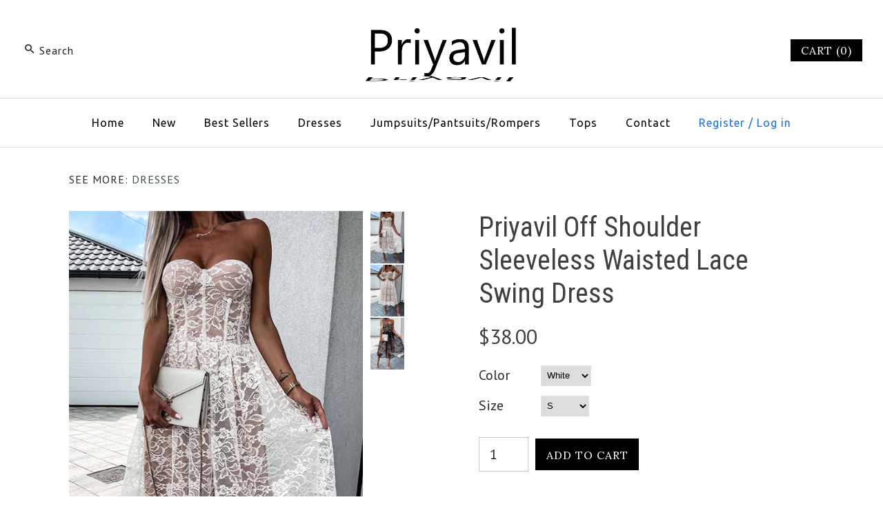

--- FILE ---
content_type: text/html; charset=utf-8
request_url: https://www.priyavil.com/products/priyavil-off-shoulder-sleeveless-waisted-lace-swing-dress
body_size: 24527
content:
<!DOCTYPE html>
<html class="no-js">
<head>
  <meta name="facebook-domain-verification" content="gyjpdzrcqbfwbnqekcyvdfml6a3zbi" />
  <!-- Basic Code -->
  <meta name="google-site-verification" content="FfwqnPEM5MOUk8I1ffEsd3seHkqukaU0TOlOtX2cBpQ" />
  <!—pin track start -->
<!-- Pinterest Pixel --!>
<script type="text/javascript">
!function(e){if(!window.pintrk){window.pintrk=function(){window.pintrk.queue.push(Array.prototype.slice.call(arguments))};
var n=window.pintrk;n.queue=[],n.version="3.0";
var t=document.createElement("script");t.async=!0,t.src=e;
var r=document.getElementsByTagName("script")[0];r.parentNode.insertBefore(t,r)}}("https://s.pinimg.com/ct/core.js");
pintrk('load','2620536142724');
pintrk('page',{
page_name:'My Page',
page_category:'My Page Category'});
pintrk('track','pagevisit');
</script>
<noscript>
<img height="1" width="1" style="display:none;" alt=""
src="https://ct.pinterest.com/v3/?tid=2620536142724&noscript=1"/>
</noscript>
<!-- End Pinterest Pixel --!>
<!—pin track over --> 
  
  <!-- Symmetry 3.1.0 -->
  <meta charset="UTF-8">
  <meta http-equiv="X-UA-Compatible" content="IE=edge,chrome=1"> 
  <meta name="viewport" content="width=device-width,initial-scale=1.0" />
  <meta name="theme-color" content="#000000">
  
  
  
  
  <title>
    Priyavil Off Shoulder Sleeveless Waisted Lace Swing Dress
  </title>
  
  <meta name="description" content="Details: Material:Polyester,Spandex Style: Fashion SIZE US/CAN BUST WAIST HIPS S 2-4 33&quot;-34&quot; 26&quot;-27&quot; 36&quot;-37&quot; M 6-8 35&quot;-36&quot; 28&quot;-29&quot; 38&quot;-39&quot; L 10-12 37&quot;-39&quot; 30&quot;-32&quot; 40&quot;-42&quot; XL 12-14 40&quot;-42&quot; 33&quot;-35&quot; 43&quot;-45&quot;" />
  
  <link rel="canonical" href="https://www.priyavil.com/products/priyavil-off-shoulder-sleeveless-waisted-lace-swing-dress" />
  
  
<meta property="og:site_name" content="Priyavil" />

    <meta property="og:image" content="http://www.priyavil.com/cdn/shop/products/20220715162113_1024x1024.jpg?v=1657873326" />
    <meta property="og:description" content="Details: Material:Polyester,Spandex Style: Fashion SIZE US/CAN BUST WAIST HIPS S 2-4 33&quot;-34&quot; 26&quot;-27&quot; 36&quot;-37&quot; M 6-8 35&quot;-36&quot; 28&quot;-29&quot; 38&quot;-39&quot; L..." />
    <meta property="og:title" content="Priyavil Off Shoulder Sleeveless Waisted Lace Swing Dress - Priyavil" />
    <meta property="og:type" content="product" />
    <meta property="og:url" content="https://www.priyavil.com/products/priyavil-off-shoulder-sleeveless-waisted-lace-swing-dress" />
    <meta property="og:price:amount" content="38.00" />
    <meta property="og:price:currency" content="USD" />
    <meta property="og:availability" content="instock" />

  
 



  <meta name="twitter:card" content="summary">


  <meta name="twitter:title" content="Priyavil Off Shoulder Sleeveless Waisted Lace Swing Dress">
  <meta name="twitter:description" content="Details:

Material:Polyester,Spandex
Style: Fashion




SIZE
US/CAN
BUST
WAIST
HIPS


S
2-4
33&quot;-34&quot;
26&quot;-27&quot;

36&quot;-37&quot;



M
6-8
35&quot;-36&quot;
28&quot;-29&quot;
38&quot;-39&quot;


L
10-12
37&quot;-39&quot;
30&quot;-32&quot;
40&quot;-42&quot;


XL
12-14
40&quot;-4">
  <meta name="twitter:image" content="https://www.priyavil.com/cdn/shop/products/20220715162113_600x600.jpg?v=1657873326">
  <meta name="twitter:image:width" content="600">
  <meta name="twitter:image:height" content="600">


  
  



<link href="//fonts.googleapis.com/css?family=PT+Sans:400,700|Roboto+Condensed:400,700|Cardo:400,400italic,700|Ubuntu:400,700|Lora:400,700" rel="stylesheet" type="text/css">

  
  <link href="//www.priyavil.com/cdn/shop/t/2/assets/styles.scss.css?v=68988196536499044711674773102" rel="stylesheet" type="text/css" media="all" />
  
  
  
  <script src="//ajax.googleapis.com/ajax/libs/jquery/1.8/jquery.min.js" type="text/javascript"></script>
  <script src="//www.priyavil.com/cdn/shopifycloud/storefront/assets/themes_support/api.jquery-7ab1a3a4.js" type="text/javascript"></script>
<script>
  Shopify.money_format = "${{amount}}";
  window.theme = window.theme || {};
  theme.money_format = "${{amount}}";
  theme.productData = {};
  document.documentElement.className = document.documentElement.className.replace('no-js', '');
</script>

  <script>window.performance && window.performance.mark && window.performance.mark('shopify.content_for_header.start');</script><meta id="shopify-digital-wallet" name="shopify-digital-wallet" content="/63449530610/digital_wallets/dialog">
<meta name="shopify-checkout-api-token" content="8f0f3d5fc8094a025d21641a0d253f32">
<meta id="in-context-paypal-metadata" data-shop-id="63449530610" data-venmo-supported="true" data-environment="production" data-locale="en_US" data-paypal-v4="true" data-currency="USD">
<link rel="alternate" hreflang="x-default" href="https://www.priyavil.com/products/priyavil-off-shoulder-sleeveless-waisted-lace-swing-dress">
<link rel="alternate" hreflang="en" href="https://www.priyavil.com/products/priyavil-off-shoulder-sleeveless-waisted-lace-swing-dress">
<link rel="alternate" hreflang="en-NZ" href="https://www.priyavil.com/en-nz/products/priyavil-off-shoulder-sleeveless-waisted-lace-swing-dress">
<link rel="alternate" hreflang="en-AU" href="https://www.priyavil.com/en-au/products/priyavil-off-shoulder-sleeveless-waisted-lace-swing-dress">
<link rel="alternate" hreflang="en-CA" href="https://www.priyavil.com/en-ca/products/priyavil-off-shoulder-sleeveless-waisted-lace-swing-dress">
<link rel="alternate" hreflang="en-FR" href="https://www.priyavil.com/en-fr/products/priyavil-off-shoulder-sleeveless-waisted-lace-swing-dress">
<link rel="alternate" hreflang="en-DE" href="https://www.priyavil.com/en-de/products/priyavil-off-shoulder-sleeveless-waisted-lace-swing-dress">
<link rel="alternate" hreflang="en-GB" href="https://www.priyavil.com/en-gb/products/priyavil-off-shoulder-sleeveless-waisted-lace-swing-dress">
<link rel="alternate" type="application/json+oembed" href="https://www.priyavil.com/products/priyavil-off-shoulder-sleeveless-waisted-lace-swing-dress.oembed">
<script async="async" src="/checkouts/internal/preloads.js?locale=en-US"></script>
<script id="shopify-features" type="application/json">{"accessToken":"8f0f3d5fc8094a025d21641a0d253f32","betas":["rich-media-storefront-analytics"],"domain":"www.priyavil.com","predictiveSearch":true,"shopId":63449530610,"locale":"en"}</script>
<script>var Shopify = Shopify || {};
Shopify.shop = "priyavil.myshopify.com";
Shopify.locale = "en";
Shopify.currency = {"active":"USD","rate":"1.0"};
Shopify.country = "US";
Shopify.theme = {"name":"Theme export  www-priyavil-com-theme","id":131434512626,"schema_name":"Symmetry","schema_version":"3.1.0","theme_store_id":null,"role":"main"};
Shopify.theme.handle = "null";
Shopify.theme.style = {"id":null,"handle":null};
Shopify.cdnHost = "www.priyavil.com/cdn";
Shopify.routes = Shopify.routes || {};
Shopify.routes.root = "/";</script>
<script type="module">!function(o){(o.Shopify=o.Shopify||{}).modules=!0}(window);</script>
<script>!function(o){function n(){var o=[];function n(){o.push(Array.prototype.slice.apply(arguments))}return n.q=o,n}var t=o.Shopify=o.Shopify||{};t.loadFeatures=n(),t.autoloadFeatures=n()}(window);</script>
<script id="shop-js-analytics" type="application/json">{"pageType":"product"}</script>
<script defer="defer" async type="module" src="//www.priyavil.com/cdn/shopifycloud/shop-js/modules/v2/client.init-shop-cart-sync_C5BV16lS.en.esm.js"></script>
<script defer="defer" async type="module" src="//www.priyavil.com/cdn/shopifycloud/shop-js/modules/v2/chunk.common_CygWptCX.esm.js"></script>
<script type="module">
  await import("//www.priyavil.com/cdn/shopifycloud/shop-js/modules/v2/client.init-shop-cart-sync_C5BV16lS.en.esm.js");
await import("//www.priyavil.com/cdn/shopifycloud/shop-js/modules/v2/chunk.common_CygWptCX.esm.js");

  window.Shopify.SignInWithShop?.initShopCartSync?.({"fedCMEnabled":true,"windoidEnabled":true});

</script>
<script>(function() {
  var isLoaded = false;
  function asyncLoad() {
    if (isLoaded) return;
    isLoaded = true;
    var urls = ["https:\/\/cdn.hextom.com\/js\/freeshippingbar.js?shop=priyavil.myshopify.com"];
    for (var i = 0; i < urls.length; i++) {
      var s = document.createElement('script');
      s.type = 'text/javascript';
      s.async = true;
      s.src = urls[i];
      var x = document.getElementsByTagName('script')[0];
      x.parentNode.insertBefore(s, x);
    }
  };
  if(window.attachEvent) {
    window.attachEvent('onload', asyncLoad);
  } else {
    window.addEventListener('load', asyncLoad, false);
  }
})();</script>
<script id="__st">var __st={"a":63449530610,"offset":-21600,"reqid":"7073c697-d3d0-41ac-8586-9480b2d4dd43-1768681555","pageurl":"www.priyavil.com\/products\/priyavil-off-shoulder-sleeveless-waisted-lace-swing-dress","u":"b6ccc897c5b2","p":"product","rtyp":"product","rid":7713179894002};</script>
<script>window.ShopifyPaypalV4VisibilityTracking = true;</script>
<script id="captcha-bootstrap">!function(){'use strict';const t='contact',e='account',n='new_comment',o=[[t,t],['blogs',n],['comments',n],[t,'customer']],c=[[e,'customer_login'],[e,'guest_login'],[e,'recover_customer_password'],[e,'create_customer']],r=t=>t.map((([t,e])=>`form[action*='/${t}']:not([data-nocaptcha='true']) input[name='form_type'][value='${e}']`)).join(','),a=t=>()=>t?[...document.querySelectorAll(t)].map((t=>t.form)):[];function s(){const t=[...o],e=r(t);return a(e)}const i='password',u='form_key',d=['recaptcha-v3-token','g-recaptcha-response','h-captcha-response',i],f=()=>{try{return window.sessionStorage}catch{return}},m='__shopify_v',_=t=>t.elements[u];function p(t,e,n=!1){try{const o=window.sessionStorage,c=JSON.parse(o.getItem(e)),{data:r}=function(t){const{data:e,action:n}=t;return t[m]||n?{data:e,action:n}:{data:t,action:n}}(c);for(const[e,n]of Object.entries(r))t.elements[e]&&(t.elements[e].value=n);n&&o.removeItem(e)}catch(o){console.error('form repopulation failed',{error:o})}}const l='form_type',E='cptcha';function T(t){t.dataset[E]=!0}const w=window,h=w.document,L='Shopify',v='ce_forms',y='captcha';let A=!1;((t,e)=>{const n=(g='f06e6c50-85a8-45c8-87d0-21a2b65856fe',I='https://cdn.shopify.com/shopifycloud/storefront-forms-hcaptcha/ce_storefront_forms_captcha_hcaptcha.v1.5.2.iife.js',D={infoText:'Protected by hCaptcha',privacyText:'Privacy',termsText:'Terms'},(t,e,n)=>{const o=w[L][v],c=o.bindForm;if(c)return c(t,g,e,D).then(n);var r;o.q.push([[t,g,e,D],n]),r=I,A||(h.body.append(Object.assign(h.createElement('script'),{id:'captcha-provider',async:!0,src:r})),A=!0)});var g,I,D;w[L]=w[L]||{},w[L][v]=w[L][v]||{},w[L][v].q=[],w[L][y]=w[L][y]||{},w[L][y].protect=function(t,e){n(t,void 0,e),T(t)},Object.freeze(w[L][y]),function(t,e,n,w,h,L){const[v,y,A,g]=function(t,e,n){const i=e?o:[],u=t?c:[],d=[...i,...u],f=r(d),m=r(i),_=r(d.filter((([t,e])=>n.includes(e))));return[a(f),a(m),a(_),s()]}(w,h,L),I=t=>{const e=t.target;return e instanceof HTMLFormElement?e:e&&e.form},D=t=>v().includes(t);t.addEventListener('submit',(t=>{const e=I(t);if(!e)return;const n=D(e)&&!e.dataset.hcaptchaBound&&!e.dataset.recaptchaBound,o=_(e),c=g().includes(e)&&(!o||!o.value);(n||c)&&t.preventDefault(),c&&!n&&(function(t){try{if(!f())return;!function(t){const e=f();if(!e)return;const n=_(t);if(!n)return;const o=n.value;o&&e.removeItem(o)}(t);const e=Array.from(Array(32),(()=>Math.random().toString(36)[2])).join('');!function(t,e){_(t)||t.append(Object.assign(document.createElement('input'),{type:'hidden',name:u})),t.elements[u].value=e}(t,e),function(t,e){const n=f();if(!n)return;const o=[...t.querySelectorAll(`input[type='${i}']`)].map((({name:t})=>t)),c=[...d,...o],r={};for(const[a,s]of new FormData(t).entries())c.includes(a)||(r[a]=s);n.setItem(e,JSON.stringify({[m]:1,action:t.action,data:r}))}(t,e)}catch(e){console.error('failed to persist form',e)}}(e),e.submit())}));const S=(t,e)=>{t&&!t.dataset[E]&&(n(t,e.some((e=>e===t))),T(t))};for(const o of['focusin','change'])t.addEventListener(o,(t=>{const e=I(t);D(e)&&S(e,y())}));const B=e.get('form_key'),M=e.get(l),P=B&&M;t.addEventListener('DOMContentLoaded',(()=>{const t=y();if(P)for(const e of t)e.elements[l].value===M&&p(e,B);[...new Set([...A(),...v().filter((t=>'true'===t.dataset.shopifyCaptcha))])].forEach((e=>S(e,t)))}))}(h,new URLSearchParams(w.location.search),n,t,e,['guest_login'])})(!0,!0)}();</script>
<script integrity="sha256-4kQ18oKyAcykRKYeNunJcIwy7WH5gtpwJnB7kiuLZ1E=" data-source-attribution="shopify.loadfeatures" defer="defer" src="//www.priyavil.com/cdn/shopifycloud/storefront/assets/storefront/load_feature-a0a9edcb.js" crossorigin="anonymous"></script>
<script data-source-attribution="shopify.dynamic_checkout.dynamic.init">var Shopify=Shopify||{};Shopify.PaymentButton=Shopify.PaymentButton||{isStorefrontPortableWallets:!0,init:function(){window.Shopify.PaymentButton.init=function(){};var t=document.createElement("script");t.src="https://www.priyavil.com/cdn/shopifycloud/portable-wallets/latest/portable-wallets.en.js",t.type="module",document.head.appendChild(t)}};
</script>
<script data-source-attribution="shopify.dynamic_checkout.buyer_consent">
  function portableWalletsHideBuyerConsent(e){var t=document.getElementById("shopify-buyer-consent"),n=document.getElementById("shopify-subscription-policy-button");t&&n&&(t.classList.add("hidden"),t.setAttribute("aria-hidden","true"),n.removeEventListener("click",e))}function portableWalletsShowBuyerConsent(e){var t=document.getElementById("shopify-buyer-consent"),n=document.getElementById("shopify-subscription-policy-button");t&&n&&(t.classList.remove("hidden"),t.removeAttribute("aria-hidden"),n.addEventListener("click",e))}window.Shopify?.PaymentButton&&(window.Shopify.PaymentButton.hideBuyerConsent=portableWalletsHideBuyerConsent,window.Shopify.PaymentButton.showBuyerConsent=portableWalletsShowBuyerConsent);
</script>
<script data-source-attribution="shopify.dynamic_checkout.cart.bootstrap">document.addEventListener("DOMContentLoaded",(function(){function t(){return document.querySelector("shopify-accelerated-checkout-cart, shopify-accelerated-checkout")}if(t())Shopify.PaymentButton.init();else{new MutationObserver((function(e,n){t()&&(Shopify.PaymentButton.init(),n.disconnect())})).observe(document.body,{childList:!0,subtree:!0})}}));
</script>
<link id="shopify-accelerated-checkout-styles" rel="stylesheet" media="screen" href="https://www.priyavil.com/cdn/shopifycloud/portable-wallets/latest/accelerated-checkout-backwards-compat.css" crossorigin="anonymous">
<style id="shopify-accelerated-checkout-cart">
        #shopify-buyer-consent {
  margin-top: 1em;
  display: inline-block;
  width: 100%;
}

#shopify-buyer-consent.hidden {
  display: none;
}

#shopify-subscription-policy-button {
  background: none;
  border: none;
  padding: 0;
  text-decoration: underline;
  font-size: inherit;
  cursor: pointer;
}

#shopify-subscription-policy-button::before {
  box-shadow: none;
}

      </style>

<script>window.performance && window.performance.mark && window.performance.mark('shopify.content_for_header.end');</script>
<!-- "snippets/sca-quick-view-init.liquid" was not rendered, the associated app was uninstalled -->
 <script>window.mlvedaShopCurrency = "USD";
window.shopCurrency = "USD";
window.supported_currencies = "CAD USD GBP";
</script>
  
  <meta name="p:domain_verify" content="c121ce79227c2a7e86a94d84318a1847"/>


      <link href="//www.priyavil.com/cdn/shop/t/2/assets/paymentfont.scss.css?v=55721455932727110771690270109" rel="stylesheet" type="text/css" media="all" />
    
<!-- BEGIN app block: shopify://apps/frequently-bought/blocks/app-embed-block/b1a8cbea-c844-4842-9529-7c62dbab1b1f --><script>
    window.codeblackbelt = window.codeblackbelt || {};
    window.codeblackbelt.shop = window.codeblackbelt.shop || 'priyavil.myshopify.com';
    
        window.codeblackbelt.productId = 7713179894002;</script><script src="//cdn.codeblackbelt.com/widgets/frequently-bought-together/main.min.js?version=2026011714-0600" async></script>
 <!-- END app block --><link href="https://monorail-edge.shopifysvc.com" rel="dns-prefetch">
<script>(function(){if ("sendBeacon" in navigator && "performance" in window) {try {var session_token_from_headers = performance.getEntriesByType('navigation')[0].serverTiming.find(x => x.name == '_s').description;} catch {var session_token_from_headers = undefined;}var session_cookie_matches = document.cookie.match(/_shopify_s=([^;]*)/);var session_token_from_cookie = session_cookie_matches && session_cookie_matches.length === 2 ? session_cookie_matches[1] : "";var session_token = session_token_from_headers || session_token_from_cookie || "";function handle_abandonment_event(e) {var entries = performance.getEntries().filter(function(entry) {return /monorail-edge.shopifysvc.com/.test(entry.name);});if (!window.abandonment_tracked && entries.length === 0) {window.abandonment_tracked = true;var currentMs = Date.now();var navigation_start = performance.timing.navigationStart;var payload = {shop_id: 63449530610,url: window.location.href,navigation_start,duration: currentMs - navigation_start,session_token,page_type: "product"};window.navigator.sendBeacon("https://monorail-edge.shopifysvc.com/v1/produce", JSON.stringify({schema_id: "online_store_buyer_site_abandonment/1.1",payload: payload,metadata: {event_created_at_ms: currentMs,event_sent_at_ms: currentMs}}));}}window.addEventListener('pagehide', handle_abandonment_event);}}());</script>
<script id="web-pixels-manager-setup">(function e(e,d,r,n,o){if(void 0===o&&(o={}),!Boolean(null===(a=null===(i=window.Shopify)||void 0===i?void 0:i.analytics)||void 0===a?void 0:a.replayQueue)){var i,a;window.Shopify=window.Shopify||{};var t=window.Shopify;t.analytics=t.analytics||{};var s=t.analytics;s.replayQueue=[],s.publish=function(e,d,r){return s.replayQueue.push([e,d,r]),!0};try{self.performance.mark("wpm:start")}catch(e){}var l=function(){var e={modern:/Edge?\/(1{2}[4-9]|1[2-9]\d|[2-9]\d{2}|\d{4,})\.\d+(\.\d+|)|Firefox\/(1{2}[4-9]|1[2-9]\d|[2-9]\d{2}|\d{4,})\.\d+(\.\d+|)|Chrom(ium|e)\/(9{2}|\d{3,})\.\d+(\.\d+|)|(Maci|X1{2}).+ Version\/(15\.\d+|(1[6-9]|[2-9]\d|\d{3,})\.\d+)([,.]\d+|)( \(\w+\)|)( Mobile\/\w+|) Safari\/|Chrome.+OPR\/(9{2}|\d{3,})\.\d+\.\d+|(CPU[ +]OS|iPhone[ +]OS|CPU[ +]iPhone|CPU IPhone OS|CPU iPad OS)[ +]+(15[._]\d+|(1[6-9]|[2-9]\d|\d{3,})[._]\d+)([._]\d+|)|Android:?[ /-](13[3-9]|1[4-9]\d|[2-9]\d{2}|\d{4,})(\.\d+|)(\.\d+|)|Android.+Firefox\/(13[5-9]|1[4-9]\d|[2-9]\d{2}|\d{4,})\.\d+(\.\d+|)|Android.+Chrom(ium|e)\/(13[3-9]|1[4-9]\d|[2-9]\d{2}|\d{4,})\.\d+(\.\d+|)|SamsungBrowser\/([2-9]\d|\d{3,})\.\d+/,legacy:/Edge?\/(1[6-9]|[2-9]\d|\d{3,})\.\d+(\.\d+|)|Firefox\/(5[4-9]|[6-9]\d|\d{3,})\.\d+(\.\d+|)|Chrom(ium|e)\/(5[1-9]|[6-9]\d|\d{3,})\.\d+(\.\d+|)([\d.]+$|.*Safari\/(?![\d.]+ Edge\/[\d.]+$))|(Maci|X1{2}).+ Version\/(10\.\d+|(1[1-9]|[2-9]\d|\d{3,})\.\d+)([,.]\d+|)( \(\w+\)|)( Mobile\/\w+|) Safari\/|Chrome.+OPR\/(3[89]|[4-9]\d|\d{3,})\.\d+\.\d+|(CPU[ +]OS|iPhone[ +]OS|CPU[ +]iPhone|CPU IPhone OS|CPU iPad OS)[ +]+(10[._]\d+|(1[1-9]|[2-9]\d|\d{3,})[._]\d+)([._]\d+|)|Android:?[ /-](13[3-9]|1[4-9]\d|[2-9]\d{2}|\d{4,})(\.\d+|)(\.\d+|)|Mobile Safari.+OPR\/([89]\d|\d{3,})\.\d+\.\d+|Android.+Firefox\/(13[5-9]|1[4-9]\d|[2-9]\d{2}|\d{4,})\.\d+(\.\d+|)|Android.+Chrom(ium|e)\/(13[3-9]|1[4-9]\d|[2-9]\d{2}|\d{4,})\.\d+(\.\d+|)|Android.+(UC? ?Browser|UCWEB|U3)[ /]?(15\.([5-9]|\d{2,})|(1[6-9]|[2-9]\d|\d{3,})\.\d+)\.\d+|SamsungBrowser\/(5\.\d+|([6-9]|\d{2,})\.\d+)|Android.+MQ{2}Browser\/(14(\.(9|\d{2,})|)|(1[5-9]|[2-9]\d|\d{3,})(\.\d+|))(\.\d+|)|K[Aa][Ii]OS\/(3\.\d+|([4-9]|\d{2,})\.\d+)(\.\d+|)/},d=e.modern,r=e.legacy,n=navigator.userAgent;return n.match(d)?"modern":n.match(r)?"legacy":"unknown"}(),u="modern"===l?"modern":"legacy",c=(null!=n?n:{modern:"",legacy:""})[u],f=function(e){return[e.baseUrl,"/wpm","/b",e.hashVersion,"modern"===e.buildTarget?"m":"l",".js"].join("")}({baseUrl:d,hashVersion:r,buildTarget:u}),m=function(e){var d=e.version,r=e.bundleTarget,n=e.surface,o=e.pageUrl,i=e.monorailEndpoint;return{emit:function(e){var a=e.status,t=e.errorMsg,s=(new Date).getTime(),l=JSON.stringify({metadata:{event_sent_at_ms:s},events:[{schema_id:"web_pixels_manager_load/3.1",payload:{version:d,bundle_target:r,page_url:o,status:a,surface:n,error_msg:t},metadata:{event_created_at_ms:s}}]});if(!i)return console&&console.warn&&console.warn("[Web Pixels Manager] No Monorail endpoint provided, skipping logging."),!1;try{return self.navigator.sendBeacon.bind(self.navigator)(i,l)}catch(e){}var u=new XMLHttpRequest;try{return u.open("POST",i,!0),u.setRequestHeader("Content-Type","text/plain"),u.send(l),!0}catch(e){return console&&console.warn&&console.warn("[Web Pixels Manager] Got an unhandled error while logging to Monorail."),!1}}}}({version:r,bundleTarget:l,surface:e.surface,pageUrl:self.location.href,monorailEndpoint:e.monorailEndpoint});try{o.browserTarget=l,function(e){var d=e.src,r=e.async,n=void 0===r||r,o=e.onload,i=e.onerror,a=e.sri,t=e.scriptDataAttributes,s=void 0===t?{}:t,l=document.createElement("script"),u=document.querySelector("head"),c=document.querySelector("body");if(l.async=n,l.src=d,a&&(l.integrity=a,l.crossOrigin="anonymous"),s)for(var f in s)if(Object.prototype.hasOwnProperty.call(s,f))try{l.dataset[f]=s[f]}catch(e){}if(o&&l.addEventListener("load",o),i&&l.addEventListener("error",i),u)u.appendChild(l);else{if(!c)throw new Error("Did not find a head or body element to append the script");c.appendChild(l)}}({src:f,async:!0,onload:function(){if(!function(){var e,d;return Boolean(null===(d=null===(e=window.Shopify)||void 0===e?void 0:e.analytics)||void 0===d?void 0:d.initialized)}()){var d=window.webPixelsManager.init(e)||void 0;if(d){var r=window.Shopify.analytics;r.replayQueue.forEach((function(e){var r=e[0],n=e[1],o=e[2];d.publishCustomEvent(r,n,o)})),r.replayQueue=[],r.publish=d.publishCustomEvent,r.visitor=d.visitor,r.initialized=!0}}},onerror:function(){return m.emit({status:"failed",errorMsg:"".concat(f," has failed to load")})},sri:function(e){var d=/^sha384-[A-Za-z0-9+/=]+$/;return"string"==typeof e&&d.test(e)}(c)?c:"",scriptDataAttributes:o}),m.emit({status:"loading"})}catch(e){m.emit({status:"failed",errorMsg:(null==e?void 0:e.message)||"Unknown error"})}}})({shopId: 63449530610,storefrontBaseUrl: "https://www.priyavil.com",extensionsBaseUrl: "https://extensions.shopifycdn.com/cdn/shopifycloud/web-pixels-manager",monorailEndpoint: "https://monorail-edge.shopifysvc.com/unstable/produce_batch",surface: "storefront-renderer",enabledBetaFlags: ["2dca8a86"],webPixelsConfigList: [{"id":"173998322","configuration":"{\"pixel_id\":\"795291202325727\",\"pixel_type\":\"facebook_pixel\",\"metaapp_system_user_token\":\"-\"}","eventPayloadVersion":"v1","runtimeContext":"OPEN","scriptVersion":"ca16bc87fe92b6042fbaa3acc2fbdaa6","type":"APP","apiClientId":2329312,"privacyPurposes":["ANALYTICS","MARKETING","SALE_OF_DATA"],"dataSharingAdjustments":{"protectedCustomerApprovalScopes":["read_customer_address","read_customer_email","read_customer_name","read_customer_personal_data","read_customer_phone"]}},{"id":"60522738","eventPayloadVersion":"v1","runtimeContext":"LAX","scriptVersion":"1","type":"CUSTOM","privacyPurposes":["MARKETING"],"name":"Meta pixel (migrated)"},{"id":"shopify-app-pixel","configuration":"{}","eventPayloadVersion":"v1","runtimeContext":"STRICT","scriptVersion":"0450","apiClientId":"shopify-pixel","type":"APP","privacyPurposes":["ANALYTICS","MARKETING"]},{"id":"shopify-custom-pixel","eventPayloadVersion":"v1","runtimeContext":"LAX","scriptVersion":"0450","apiClientId":"shopify-pixel","type":"CUSTOM","privacyPurposes":["ANALYTICS","MARKETING"]}],isMerchantRequest: false,initData: {"shop":{"name":"Priyavil","paymentSettings":{"currencyCode":"USD"},"myshopifyDomain":"priyavil.myshopify.com","countryCode":"US","storefrontUrl":"https:\/\/www.priyavil.com"},"customer":null,"cart":null,"checkout":null,"productVariants":[{"price":{"amount":38.0,"currencyCode":"USD"},"product":{"title":"Priyavil Off Shoulder Sleeveless Waisted Lace Swing Dress","vendor":"Priyavil","id":"7713179894002","untranslatedTitle":"Priyavil Off Shoulder Sleeveless Waisted Lace Swing Dress","url":"\/products\/priyavil-off-shoulder-sleeveless-waisted-lace-swing-dress","type":"Dresses"},"id":"43375475622130","image":{"src":"\/\/www.priyavil.com\/cdn\/shop\/products\/20220715162113.jpg?v=1657873326"},"sku":"MM22071517White-S","title":"White \/ S","untranslatedTitle":"White \/ S"},{"price":{"amount":38.0,"currencyCode":"USD"},"product":{"title":"Priyavil Off Shoulder Sleeveless Waisted Lace Swing Dress","vendor":"Priyavil","id":"7713179894002","untranslatedTitle":"Priyavil Off Shoulder Sleeveless Waisted Lace Swing Dress","url":"\/products\/priyavil-off-shoulder-sleeveless-waisted-lace-swing-dress","type":"Dresses"},"id":"43375475654898","image":{"src":"\/\/www.priyavil.com\/cdn\/shop\/products\/20220715162113.jpg?v=1657873326"},"sku":"MM22071517White-M","title":"White \/ M","untranslatedTitle":"White \/ M"},{"price":{"amount":38.0,"currencyCode":"USD"},"product":{"title":"Priyavil Off Shoulder Sleeveless Waisted Lace Swing Dress","vendor":"Priyavil","id":"7713179894002","untranslatedTitle":"Priyavil Off Shoulder Sleeveless Waisted Lace Swing Dress","url":"\/products\/priyavil-off-shoulder-sleeveless-waisted-lace-swing-dress","type":"Dresses"},"id":"43375475687666","image":{"src":"\/\/www.priyavil.com\/cdn\/shop\/products\/20220715162113.jpg?v=1657873326"},"sku":"MM22071517White-L","title":"White \/ L","untranslatedTitle":"White \/ L"},{"price":{"amount":38.0,"currencyCode":"USD"},"product":{"title":"Priyavil Off Shoulder Sleeveless Waisted Lace Swing Dress","vendor":"Priyavil","id":"7713179894002","untranslatedTitle":"Priyavil Off Shoulder Sleeveless Waisted Lace Swing Dress","url":"\/products\/priyavil-off-shoulder-sleeveless-waisted-lace-swing-dress","type":"Dresses"},"id":"43375475720434","image":{"src":"\/\/www.priyavil.com\/cdn\/shop\/products\/20220715162113.jpg?v=1657873326"},"sku":"MM22071517White-XL","title":"White \/ XL","untranslatedTitle":"White \/ XL"},{"price":{"amount":38.0,"currencyCode":"USD"},"product":{"title":"Priyavil Off Shoulder Sleeveless Waisted Lace Swing Dress","vendor":"Priyavil","id":"7713179894002","untranslatedTitle":"Priyavil Off Shoulder Sleeveless Waisted Lace Swing Dress","url":"\/products\/priyavil-off-shoulder-sleeveless-waisted-lace-swing-dress","type":"Dresses"},"id":"43375475753202","image":{"src":"\/\/www.priyavil.com\/cdn\/shop\/products\/202207151621132.jpg?v=1657873326"},"sku":"MM22071517Black-S","title":"Black \/ S","untranslatedTitle":"Black \/ S"},{"price":{"amount":38.0,"currencyCode":"USD"},"product":{"title":"Priyavil Off Shoulder Sleeveless Waisted Lace Swing Dress","vendor":"Priyavil","id":"7713179894002","untranslatedTitle":"Priyavil Off Shoulder Sleeveless Waisted Lace Swing Dress","url":"\/products\/priyavil-off-shoulder-sleeveless-waisted-lace-swing-dress","type":"Dresses"},"id":"43375475785970","image":{"src":"\/\/www.priyavil.com\/cdn\/shop\/products\/202207151621132.jpg?v=1657873326"},"sku":"MM22071517Black-M","title":"Black \/ M","untranslatedTitle":"Black \/ M"},{"price":{"amount":38.0,"currencyCode":"USD"},"product":{"title":"Priyavil Off Shoulder Sleeveless Waisted Lace Swing Dress","vendor":"Priyavil","id":"7713179894002","untranslatedTitle":"Priyavil Off Shoulder Sleeveless Waisted Lace Swing Dress","url":"\/products\/priyavil-off-shoulder-sleeveless-waisted-lace-swing-dress","type":"Dresses"},"id":"43375475818738","image":{"src":"\/\/www.priyavil.com\/cdn\/shop\/products\/202207151621132.jpg?v=1657873326"},"sku":"MM22071517Black-L","title":"Black \/ L","untranslatedTitle":"Black \/ L"},{"price":{"amount":38.0,"currencyCode":"USD"},"product":{"title":"Priyavil Off Shoulder Sleeveless Waisted Lace Swing Dress","vendor":"Priyavil","id":"7713179894002","untranslatedTitle":"Priyavil Off Shoulder Sleeveless Waisted Lace Swing Dress","url":"\/products\/priyavil-off-shoulder-sleeveless-waisted-lace-swing-dress","type":"Dresses"},"id":"43375475851506","image":{"src":"\/\/www.priyavil.com\/cdn\/shop\/products\/202207151621132.jpg?v=1657873326"},"sku":"MM22071517Black-XL","title":"Black \/ XL","untranslatedTitle":"Black \/ XL"}],"purchasingCompany":null},},"https://www.priyavil.com/cdn","fcfee988w5aeb613cpc8e4bc33m6693e112",{"modern":"","legacy":""},{"shopId":"63449530610","storefrontBaseUrl":"https:\/\/www.priyavil.com","extensionBaseUrl":"https:\/\/extensions.shopifycdn.com\/cdn\/shopifycloud\/web-pixels-manager","surface":"storefront-renderer","enabledBetaFlags":"[\"2dca8a86\"]","isMerchantRequest":"false","hashVersion":"fcfee988w5aeb613cpc8e4bc33m6693e112","publish":"custom","events":"[[\"page_viewed\",{}],[\"product_viewed\",{\"productVariant\":{\"price\":{\"amount\":38.0,\"currencyCode\":\"USD\"},\"product\":{\"title\":\"Priyavil Off Shoulder Sleeveless Waisted Lace Swing Dress\",\"vendor\":\"Priyavil\",\"id\":\"7713179894002\",\"untranslatedTitle\":\"Priyavil Off Shoulder Sleeveless Waisted Lace Swing Dress\",\"url\":\"\/products\/priyavil-off-shoulder-sleeveless-waisted-lace-swing-dress\",\"type\":\"Dresses\"},\"id\":\"43375475622130\",\"image\":{\"src\":\"\/\/www.priyavil.com\/cdn\/shop\/products\/20220715162113.jpg?v=1657873326\"},\"sku\":\"MM22071517White-S\",\"title\":\"White \/ S\",\"untranslatedTitle\":\"White \/ S\"}}]]"});</script><script>
  window.ShopifyAnalytics = window.ShopifyAnalytics || {};
  window.ShopifyAnalytics.meta = window.ShopifyAnalytics.meta || {};
  window.ShopifyAnalytics.meta.currency = 'USD';
  var meta = {"product":{"id":7713179894002,"gid":"gid:\/\/shopify\/Product\/7713179894002","vendor":"Priyavil","type":"Dresses","handle":"priyavil-off-shoulder-sleeveless-waisted-lace-swing-dress","variants":[{"id":43375475622130,"price":3800,"name":"Priyavil Off Shoulder Sleeveless Waisted Lace Swing Dress - White \/ S","public_title":"White \/ S","sku":"MM22071517White-S"},{"id":43375475654898,"price":3800,"name":"Priyavil Off Shoulder Sleeveless Waisted Lace Swing Dress - White \/ M","public_title":"White \/ M","sku":"MM22071517White-M"},{"id":43375475687666,"price":3800,"name":"Priyavil Off Shoulder Sleeveless Waisted Lace Swing Dress - White \/ L","public_title":"White \/ L","sku":"MM22071517White-L"},{"id":43375475720434,"price":3800,"name":"Priyavil Off Shoulder Sleeveless Waisted Lace Swing Dress - White \/ XL","public_title":"White \/ XL","sku":"MM22071517White-XL"},{"id":43375475753202,"price":3800,"name":"Priyavil Off Shoulder Sleeveless Waisted Lace Swing Dress - Black \/ S","public_title":"Black \/ S","sku":"MM22071517Black-S"},{"id":43375475785970,"price":3800,"name":"Priyavil Off Shoulder Sleeveless Waisted Lace Swing Dress - Black \/ M","public_title":"Black \/ M","sku":"MM22071517Black-M"},{"id":43375475818738,"price":3800,"name":"Priyavil Off Shoulder Sleeveless Waisted Lace Swing Dress - Black \/ L","public_title":"Black \/ L","sku":"MM22071517Black-L"},{"id":43375475851506,"price":3800,"name":"Priyavil Off Shoulder Sleeveless Waisted Lace Swing Dress - Black \/ XL","public_title":"Black \/ XL","sku":"MM22071517Black-XL"}],"remote":false},"page":{"pageType":"product","resourceType":"product","resourceId":7713179894002,"requestId":"7073c697-d3d0-41ac-8586-9480b2d4dd43-1768681555"}};
  for (var attr in meta) {
    window.ShopifyAnalytics.meta[attr] = meta[attr];
  }
</script>
<script class="analytics">
  (function () {
    var customDocumentWrite = function(content) {
      var jquery = null;

      if (window.jQuery) {
        jquery = window.jQuery;
      } else if (window.Checkout && window.Checkout.$) {
        jquery = window.Checkout.$;
      }

      if (jquery) {
        jquery('body').append(content);
      }
    };

    var hasLoggedConversion = function(token) {
      if (token) {
        return document.cookie.indexOf('loggedConversion=' + token) !== -1;
      }
      return false;
    }

    var setCookieIfConversion = function(token) {
      if (token) {
        var twoMonthsFromNow = new Date(Date.now());
        twoMonthsFromNow.setMonth(twoMonthsFromNow.getMonth() + 2);

        document.cookie = 'loggedConversion=' + token + '; expires=' + twoMonthsFromNow;
      }
    }

    var trekkie = window.ShopifyAnalytics.lib = window.trekkie = window.trekkie || [];
    if (trekkie.integrations) {
      return;
    }
    trekkie.methods = [
      'identify',
      'page',
      'ready',
      'track',
      'trackForm',
      'trackLink'
    ];
    trekkie.factory = function(method) {
      return function() {
        var args = Array.prototype.slice.call(arguments);
        args.unshift(method);
        trekkie.push(args);
        return trekkie;
      };
    };
    for (var i = 0; i < trekkie.methods.length; i++) {
      var key = trekkie.methods[i];
      trekkie[key] = trekkie.factory(key);
    }
    trekkie.load = function(config) {
      trekkie.config = config || {};
      trekkie.config.initialDocumentCookie = document.cookie;
      var first = document.getElementsByTagName('script')[0];
      var script = document.createElement('script');
      script.type = 'text/javascript';
      script.onerror = function(e) {
        var scriptFallback = document.createElement('script');
        scriptFallback.type = 'text/javascript';
        scriptFallback.onerror = function(error) {
                var Monorail = {
      produce: function produce(monorailDomain, schemaId, payload) {
        var currentMs = new Date().getTime();
        var event = {
          schema_id: schemaId,
          payload: payload,
          metadata: {
            event_created_at_ms: currentMs,
            event_sent_at_ms: currentMs
          }
        };
        return Monorail.sendRequest("https://" + monorailDomain + "/v1/produce", JSON.stringify(event));
      },
      sendRequest: function sendRequest(endpointUrl, payload) {
        // Try the sendBeacon API
        if (window && window.navigator && typeof window.navigator.sendBeacon === 'function' && typeof window.Blob === 'function' && !Monorail.isIos12()) {
          var blobData = new window.Blob([payload], {
            type: 'text/plain'
          });

          if (window.navigator.sendBeacon(endpointUrl, blobData)) {
            return true;
          } // sendBeacon was not successful

        } // XHR beacon

        var xhr = new XMLHttpRequest();

        try {
          xhr.open('POST', endpointUrl);
          xhr.setRequestHeader('Content-Type', 'text/plain');
          xhr.send(payload);
        } catch (e) {
          console.log(e);
        }

        return false;
      },
      isIos12: function isIos12() {
        return window.navigator.userAgent.lastIndexOf('iPhone; CPU iPhone OS 12_') !== -1 || window.navigator.userAgent.lastIndexOf('iPad; CPU OS 12_') !== -1;
      }
    };
    Monorail.produce('monorail-edge.shopifysvc.com',
      'trekkie_storefront_load_errors/1.1',
      {shop_id: 63449530610,
      theme_id: 131434512626,
      app_name: "storefront",
      context_url: window.location.href,
      source_url: "//www.priyavil.com/cdn/s/trekkie.storefront.cd680fe47e6c39ca5d5df5f0a32d569bc48c0f27.min.js"});

        };
        scriptFallback.async = true;
        scriptFallback.src = '//www.priyavil.com/cdn/s/trekkie.storefront.cd680fe47e6c39ca5d5df5f0a32d569bc48c0f27.min.js';
        first.parentNode.insertBefore(scriptFallback, first);
      };
      script.async = true;
      script.src = '//www.priyavil.com/cdn/s/trekkie.storefront.cd680fe47e6c39ca5d5df5f0a32d569bc48c0f27.min.js';
      first.parentNode.insertBefore(script, first);
    };
    trekkie.load(
      {"Trekkie":{"appName":"storefront","development":false,"defaultAttributes":{"shopId":63449530610,"isMerchantRequest":null,"themeId":131434512626,"themeCityHash":"1562514388944974105","contentLanguage":"en","currency":"USD","eventMetadataId":"3abe6378-fb6d-478b-9c88-29678b830596"},"isServerSideCookieWritingEnabled":true,"monorailRegion":"shop_domain","enabledBetaFlags":["65f19447"]},"Session Attribution":{},"S2S":{"facebookCapiEnabled":true,"source":"trekkie-storefront-renderer","apiClientId":580111}}
    );

    var loaded = false;
    trekkie.ready(function() {
      if (loaded) return;
      loaded = true;

      window.ShopifyAnalytics.lib = window.trekkie;

      var originalDocumentWrite = document.write;
      document.write = customDocumentWrite;
      try { window.ShopifyAnalytics.merchantGoogleAnalytics.call(this); } catch(error) {};
      document.write = originalDocumentWrite;

      window.ShopifyAnalytics.lib.page(null,{"pageType":"product","resourceType":"product","resourceId":7713179894002,"requestId":"7073c697-d3d0-41ac-8586-9480b2d4dd43-1768681555","shopifyEmitted":true});

      var match = window.location.pathname.match(/checkouts\/(.+)\/(thank_you|post_purchase)/)
      var token = match? match[1]: undefined;
      if (!hasLoggedConversion(token)) {
        setCookieIfConversion(token);
        window.ShopifyAnalytics.lib.track("Viewed Product",{"currency":"USD","variantId":43375475622130,"productId":7713179894002,"productGid":"gid:\/\/shopify\/Product\/7713179894002","name":"Priyavil Off Shoulder Sleeveless Waisted Lace Swing Dress - White \/ S","price":"38.00","sku":"MM22071517White-S","brand":"Priyavil","variant":"White \/ S","category":"Dresses","nonInteraction":true,"remote":false},undefined,undefined,{"shopifyEmitted":true});
      window.ShopifyAnalytics.lib.track("monorail:\/\/trekkie_storefront_viewed_product\/1.1",{"currency":"USD","variantId":43375475622130,"productId":7713179894002,"productGid":"gid:\/\/shopify\/Product\/7713179894002","name":"Priyavil Off Shoulder Sleeveless Waisted Lace Swing Dress - White \/ S","price":"38.00","sku":"MM22071517White-S","brand":"Priyavil","variant":"White \/ S","category":"Dresses","nonInteraction":true,"remote":false,"referer":"https:\/\/www.priyavil.com\/products\/priyavil-off-shoulder-sleeveless-waisted-lace-swing-dress"});
      }
    });


        var eventsListenerScript = document.createElement('script');
        eventsListenerScript.async = true;
        eventsListenerScript.src = "//www.priyavil.com/cdn/shopifycloud/storefront/assets/shop_events_listener-3da45d37.js";
        document.getElementsByTagName('head')[0].appendChild(eventsListenerScript);

})();</script>
<script
  defer
  src="https://www.priyavil.com/cdn/shopifycloud/perf-kit/shopify-perf-kit-3.0.4.min.js"
  data-application="storefront-renderer"
  data-shop-id="63449530610"
  data-render-region="gcp-us-central1"
  data-page-type="product"
  data-theme-instance-id="131434512626"
  data-theme-name="Symmetry"
  data-theme-version="3.1.0"
  data-monorail-region="shop_domain"
  data-resource-timing-sampling-rate="10"
  data-shs="true"
  data-shs-beacon="true"
  data-shs-export-with-fetch="true"
  data-shs-logs-sample-rate="1"
  data-shs-beacon-endpoint="https://www.priyavil.com/api/collect"
></script>
</head>

<body class="template-product">
  <div id="shopify-section-header" class="shopify-section"><style type="text/css">
  .logo img {
    width: 266px;
  }
</style>



<div data-section-type="header">
  <div id="pageheader">

    

    <div id="mobile-header" class="cf">
      <button class="notabutton mobile-nav-toggle"><span></span><span></span><span></span></button>
      
    <div class="logo">
      <a href="/" title="Priyavil">
        
        
        <img src="//www.priyavil.com/cdn/shop/files/priyavil-520X200_532x.jpg?v=1652107403" alt="" />
        
      </a>
    </div><!-- /#logo -->
    
      <a href="/cart" class="cart-count button">
        <svg fill="#000000" height="24" viewBox="0 0 24 24" width="24" xmlns="http://www.w3.org/2000/svg">
  <title>Cart</title>
  <path d="M0 0h24v24H0z" fill="none"/>
  <path d="M17.21 9l-4.38-6.56c-.19-.28-.51-.42-.83-.42-.32 0-.64.14-.83.43L6.79 9H2c-.55 0-1 .45-1 1 0 .09.01.18.04.27l2.54 9.27c.23.84 1 1.46 1.92 1.46h13c.92 0 1.69-.62 1.93-1.46l2.54-9.27L23 10c0-.55-.45-1-1-1h-4.79zM9 9l3-4.4L15 9H9zm3 8c-1.1 0-2-.9-2-2s.9-2 2-2 2 .9 2 2-.9 2-2 2z"/>
</svg> <span class="beside-svg">(0)</span>
      </a>
    </div>

    <div class="logo-area logo-pos- cf">

      <div class="container">
    <div class="logo">
      <a href="/" title="Priyavil">
        
        
        <img src="//www.priyavil.com/cdn/shop/files/priyavil-520X200_532x.jpg?v=1652107403" alt="" />
        
      </a>
    </div><!-- /#logo -->
    </div>

      <div class="util-area">
        <div class="search-box elegant-input">
          

          <form class="search-form" action="/search" method="get">
            <svg fill="#000000" height="24" viewBox="0 0 24 24" width="24" xmlns="http://www.w3.org/2000/svg">
  <title>Search</title>
  <path d="M15.5 14h-.79l-.28-.27C15.41 12.59 16 11.11 16 9.5 16 5.91 13.09 3 9.5 3S3 5.91 3 9.5 5.91 16 9.5 16c1.61 0 3.09-.59 4.23-1.57l.27.28v.79l5 4.99L20.49 19l-4.99-5zm-6 0C7.01 14 5 11.99 5 9.5S7.01 5 9.5 5 14 7.01 14 9.5 11.99 14 9.5 14z"/>
  <path d="M0 0h24v24H0z" fill="none"/>
</svg>
            <input type="text" name="q" placeholder="Search" autocomplete="off"/>
            <input type="submit" value="&rarr;" />
            <input type="hidden" name="type" value="product,article,page" />
          </form>
        </div>

        <div class="utils">
          
          <div class="social-links">
  <ul>
    
    
    
    
    
    
    
    
    
  </ul>
</div>
          

          <div class="cart-summary">
            <a href="/cart" class="cart-count button">
              Cart (0)
            </a>

            
          </div>
        </div><!-- /.utils -->
      </div><!-- /.util-area -->

      

    </div><!-- /.logo-area -->
  </div><!-- /#pageheader -->

  
  

  <div id="main-nav" class="nav-row ">
    <div class="mobile-features">
      <form class="mobile-search" action="/search" method="get">
        <i></i>
        <input type="text" name="q" placeholder="Search"/>
        <button type="submit" class="notabutton"><svg fill="#000000" height="24" viewBox="0 0 24 24" width="24" xmlns="http://www.w3.org/2000/svg">
  <title>Search</title>
  <path d="M15.5 14h-.79l-.28-.27C15.41 12.59 16 11.11 16 9.5 16 5.91 13.09 3 9.5 3S3 5.91 3 9.5 5.91 16 9.5 16c1.61 0 3.09-.59 4.23-1.57l.27.28v.79l5 4.99L20.49 19l-4.99-5zm-6 0C7.01 14 5 11.99 5 9.5S7.01 5 9.5 5 14 7.01 14 9.5 11.99 14 9.5 14z"/>
  <path d="M0 0h24v24H0z" fill="none"/>
</svg></button>
      </form>
    </div>
    <div class="multi-level-nav">
  <div class="tier-1">
    






<ul data-menu-handle="main-menu">

    <li>
        <a href="/">Home</a>
        
        
        
        
        





  
  
  
  


    </li>

    <li>
        <a href="/collections/new-in">New</a>
        
        
        
        
        





  
  
  
  


    </li>

    <li>
        <a href="/collections/best-sellers">Best Sellers</a>
        
        
        
        
        





  
  
  
  


    </li>

    <li>
        <a href="/collections/dresses">Dresses</a>
        
        
        
        
        





  
  
  
  


    </li>

    <li>
        <a href="/collections/jumpsuits-rompers">Jumpsuits/Pantsuits/Rompers</a>
        
        
        
        
        





  
  
  
  


    </li>

    <li>
        <a href="/collections/tops">Tops</a>
        
        
        
        
        





  
  
  
  


    </li>

    <li>
        <a href="/pages/contact">Contact</a>
        
        
        
        
        





  
  
  
  


    </li>

</ul>



    
  
  
  
  <ul>
    <li class="account-links">
      
      
      <span class="register"><a href="/account/register" id="customer_register_link">Register</a></span> <span class="slash">/</span>
      
      <span class="login"><a href="/account/login" id="customer_login_link">Log in</a></span>
      
    </li>
  </ul>
  
  
    
  </div>
</div>
    <div class="mobile-currency-switcher"></div>
  </div><!-- /#main-nav -->


  

  <div id="store-messages" class="messages-0">
    <div class="container cf">
      
    </div>
  </div><!-- /#store-messages -->

  

  
</div>





</div>
  <div id="content">
    <div class="container cf">
      
      <!-- "snippets/mlveda-currencies-switcher.liquid" was not rendered, the associated app was uninstalled -->


<div id="shopify-section-product-template" class="shopify-section"><div itemscope itemtype="http://schema.org/Product" data-section-type="product-template">
  <meta itemprop="name" content="Priyavil Off Shoulder Sleeveless Waisted Lace Swing Dress" />
  <meta itemprop="url" content="https://www.priyavil.com/products/priyavil-off-shoulder-sleeveless-waisted-lace-swing-dress" />
  <meta itemprop="image" content="http://www.priyavil.com/cdn/shop/products/20220715162113_grande.jpg?v=1657873326" />
  <meta itemprop="itemCondition" content="newCondition">
  
  <div itemprop="offers" itemscope itemtype="http://schema.org/Offer">
    <meta itemprop="price" content="38.00" />
    <meta itemprop="priceCurrency" content="USD" />
 
    
    <link itemprop="availability" href="http://schema.org/InStock" />
      
  </div>
  
  <div itemprop="offers" itemscope itemtype="http://schema.org/Offer">
    <meta itemprop="price" content="38.00" />
    <meta itemprop="priceCurrency" content="USD" />
 
    
    <link itemprop="availability" href="http://schema.org/InStock" />
      
  </div>
  
  <div itemprop="offers" itemscope itemtype="http://schema.org/Offer">
    <meta itemprop="price" content="38.00" />
    <meta itemprop="priceCurrency" content="USD" />
 
    
    <link itemprop="availability" href="http://schema.org/InStock" />
      
  </div>
  
  <div itemprop="offers" itemscope itemtype="http://schema.org/Offer">
    <meta itemprop="price" content="38.00" />
    <meta itemprop="priceCurrency" content="USD" />
 
    
    <link itemprop="availability" href="http://schema.org/InStock" />
      
  </div>
  
  <div itemprop="offers" itemscope itemtype="http://schema.org/Offer">
    <meta itemprop="price" content="38.00" />
    <meta itemprop="priceCurrency" content="USD" />
 
    
    <link itemprop="availability" href="http://schema.org/InStock" />
      
  </div>
  
  <div itemprop="offers" itemscope itemtype="http://schema.org/Offer">
    <meta itemprop="price" content="38.00" />
    <meta itemprop="priceCurrency" content="USD" />
 
    
    <link itemprop="availability" href="http://schema.org/InStock" />
      
  </div>
  
  <div itemprop="offers" itemscope itemtype="http://schema.org/Offer">
    <meta itemprop="price" content="38.00" />
    <meta itemprop="priceCurrency" content="USD" />
 
    
    <link itemprop="availability" href="http://schema.org/InStock" />
      
  </div>
  
  <div itemprop="offers" itemscope itemtype="http://schema.org/Offer">
    <meta itemprop="price" content="38.00" />
    <meta itemprop="priceCurrency" content="USD" />
 
    
    <link itemprop="availability" href="http://schema.org/InStock" />
      
  </div>
  
    
  <div class="container desktop-only">
    <div class="page-header cf">
      <div class="filters">
        

        
        
         
        <span class="see-more">See more: <a href="/collections/dresses" title="">Dresses</a></span>
        
      </div>

      
    </div>
  </div>

  

  
  <div id="main-product-detail" class="product-detail spaced-row container cf">
    
    

    <div class="gallery gallery-layout-beside layout-column-half-left has-thumbnails">
      <div class="main-image">
        

        <a class="shows-lightbox" href="//www.priyavil.com/cdn/shop/products/20220715162113.jpg?v=1657873326" title="Priyavil Off Shoulder Sleeveless Waisted Lace Swing Dress">
          <img src="//www.priyavil.com/cdn/shop/products/20220715162113_1024x.jpg?v=1657873326" alt="Priyavil Off Shoulder Sleeveless Waisted Lace Swing Dress"/>
        </a>
      </div>
<!-- 
      
      <div class="thumbnails">
        
        <a  class="active"  title="Priyavil Off Shoulder Sleeveless Waisted Lace Swing Dress" 
           href="//www.priyavil.com/cdn/shop/products/20220715162113_1024x.jpg?v=1657873326" 
           data-full-size-url="//www.priyavil.com/cdn/shop/products/20220715162113.jpg?v=1657873326">
          <img src="//www.priyavil.com/cdn/shop/products/20220715162113_74x.jpg?v=1657873326" alt="Priyavil Off Shoulder Sleeveless Waisted Lace Swing Dress"
               srcset="//www.priyavil.com/cdn/shop/products/20220715162113_74x.jpg?v=1657873326 1x, //www.priyavil.com/cdn/shop/products/20220715162113_148x.jpg?v=1657873326 2x"/>
        </a>
        
        <a  title="Priyavil Off Shoulder Sleeveless Waisted Lace Swing Dress" 
           href="//www.priyavil.com/cdn/shop/products/202207151621131_1024x.jpg?v=1657873326" 
           data-full-size-url="//www.priyavil.com/cdn/shop/products/202207151621131.jpg?v=1657873326">
          <img src="//www.priyavil.com/cdn/shop/products/202207151621131_74x.jpg?v=1657873326" alt="Priyavil Off Shoulder Sleeveless Waisted Lace Swing Dress"
               srcset="//www.priyavil.com/cdn/shop/products/202207151621131_74x.jpg?v=1657873326 1x, //www.priyavil.com/cdn/shop/products/202207151621131_148x.jpg?v=1657873326 2x"/>
        </a>
        
        <a  title="Priyavil Off Shoulder Sleeveless Waisted Lace Swing Dress" 
           href="//www.priyavil.com/cdn/shop/products/202207151621132_1024x.jpg?v=1657873326" 
           data-full-size-url="//www.priyavil.com/cdn/shop/products/202207151621132.jpg?v=1657873326">
          <img src="//www.priyavil.com/cdn/shop/products/202207151621132_74x.jpg?v=1657873326" alt="Priyavil Off Shoulder Sleeveless Waisted Lace Swing Dress"
               srcset="//www.priyavil.com/cdn/shop/products/202207151621132_74x.jpg?v=1657873326 1x, //www.priyavil.com/cdn/shop/products/202207151621132_148x.jpg?v=1657873326 2x"/>
        </a>
        
      </div>
       -->
      
   <script src="//www.priyavil.com/cdn/shop/t/2/assets/slick.min.js?v=23354724338883807561646967326" type="text/javascript"></script>
      <script src="//www.priyavil.com/cdn/shop/t/2/assets/jquery-1.8.3.min.js?v=3219234234076857811646967317" type="text/javascript"></script>
      <link href="//www.priyavil.com/cdn/shop/t/2/assets/slick.css?v=121633911865502263261646967325" rel="stylesheet" type="text/css" media="all" />   
      <script>
           $(function(){
            var slick_height=$("#main-product-detail .gallery .main-image a img").height();
             $("#main-product-detail .gallery .thumbnails").css("height",slick_height);
              var window_width=$(window).width();
            

             var img_length=$("#main-product-detail .thumbnails .slick a img").length;
             console.log(img_length);
             if(img_length>7&&window_width>767){
               console.log(254372);
             	 $("#main-product-detail .slick_top").css("display","block");
                $("#main-product-detail .slick_bottom").css("display","block");
             }
             else if(img_length>5&&window_width<=767){
               console.log(566666);
             	$("#main-product-detail .slick_top").css("display","block");
               $("#main-product-detail .slick_bottom").css("display","block");
             }
             else{
             $("#main-product-detail .slick_top").css("display","none");
               $("#main-product-detail .slick_bottom").css("display","none");
             }
             
              $('.slick').slick({
                autoplay:false,
                autoplaySpeed:3000,
                slidesToShow:7,
                slidesToScroll:1,
                touchMove: true,
                infinite: false,
                arrows:true,
               	vertical:true,
                swipe:true,
                touchMove:false,
                responsive: [
                  {
                    breakpoint: 767,
                    settings: {
                      slidesToShow: 5,
                      slidesToScroll: 1
                    }
                  }
                  ]
              });
             
             
             var click_img=$(".thumbnails .slick .slick-track a");
             click_img.click(function(){
             	var img_src=$(this).attr("href");
               	var bigimg=$(".main-image .shows-lightbox img");
               	bigimg.attr("src",img_src);
             });
             
          });
        
        
      </script>
      <style>
        .slick{ 
          width:50px;
          overflow:hidden;
        }
        .slick_top{
        	position: relative;
            top: 16px;
            left: 17px;
            z-index: 99;
        }
        .slick_bottom{
            position: relative;
            top: -26px;
            left: 17px;
            z-index: 99;
        }
        .slick-slider{
         	margin-bottom:0!important; 
        }
        @media (max-width: 767px) {
          .slick-track{
              overflow:auto!important;
          }
        }
        #cross-sell h3{
        	font-size: 24px;
        }
        #cross-sell .cross-sell.xs-v2{
              max-width: 1080px;
        	padding:0!important;
        }
        #cross-sell .cross-sell.xs-v2 .xs-card{
        	float: none;
            display: inline-block;
            vertical-align: text-top;
            padding: 10px 0;
            margin: 0 8px;
            position: relative;
            width: 231px;
            background-color: #fff;
            box-shadow: none;
            border: none;
            border-radius: 0;
            text-align: center;
        }
        #cross-sell .cross-sell.xs-v2 .xs-card .xs-image{
        	width: 231px;
        }
        #cross-sell .cross-sell.xs-v2 .xs-card .xs-image img{
        	padding:0;
        }
        #cross-sell .cross-sell.xs-v2 .xs-card .xs-card-body .xs-product-title{
        	width: 100%;
            font-weight: normal;
            margin-bottom: 0;
            font-size: 16px;
            line-height: 1.25;
            text-align: center;
            padding: 0 5px;
        }
        #cross-sell .cross-sell.xs-v2 .xs-card .xs-card-body{
        	padding: 0;
    		height: auto!important;
        }
        #cross-sell .cross-sell.xs-v2 .xs-card .xs-card-footer .xs-price{
            text-align: center;
        }
        @media only screen and (max-width: 767px){
          #cross-sell .cross-sell.xs-v2 .xs-card{
          	float: none;
            display: inline-block;
            vertical-align: text-top;
            padding: 0 5px;
            margin: 15px 15px 15px 0;
            background-color: #fff;
            box-shadow: none;
            border: none;
            border-radius: 0;
            text-align: center;
            height: auto;
            width: 43%;
            margin-left: 3%;
            margin-right: 3%;
          }
          #cross-sell .cross-sell.xs-v2{
          	padding:0!important;
          }
          #cross-sell .cross-sell.xs-v2 .xs-card .xs-image{
            width:100%;
          }
        }
        </style> 
       
      
      <div class="thumbnails">
        <div>
          <img class="slick_top" style="width:20px; height:20px; display:block;background: #fff;opacity: 0.8;" src="//www.priyavil.com/cdn/shop/t/2/assets/slick_top.png?v=100031397642709658811646967327" >
       
          <div class="slick">

            
            <a  class="active"  title="Priyavil Off Shoulder Sleeveless Waisted Lace Swing Dress" 
               href="//www.priyavil.com/cdn/shop/products/20220715162113_1024x.jpg?v=1657873326" 
               data-full-size-url="//www.priyavil.com/cdn/shop/products/20220715162113.jpg?v=1657873326">
              <img src="//www.priyavil.com/cdn/shop/products/20220715162113_74x.jpg?v=1657873326" alt="Priyavil Off Shoulder Sleeveless Waisted Lace Swing Dress"
                   srcset="//www.priyavil.com/cdn/shop/products/20220715162113_74x.jpg?v=1657873326 1x, //www.priyavil.com/cdn/shop/products/20220715162113_148x.jpg?v=1657873326 2x"/>
            </a>
            
            <a  title="Priyavil Off Shoulder Sleeveless Waisted Lace Swing Dress" 
               href="//www.priyavil.com/cdn/shop/products/202207151621131_1024x.jpg?v=1657873326" 
               data-full-size-url="//www.priyavil.com/cdn/shop/products/202207151621131.jpg?v=1657873326">
              <img src="//www.priyavil.com/cdn/shop/products/202207151621131_74x.jpg?v=1657873326" alt="Priyavil Off Shoulder Sleeveless Waisted Lace Swing Dress"
                   srcset="//www.priyavil.com/cdn/shop/products/202207151621131_74x.jpg?v=1657873326 1x, //www.priyavil.com/cdn/shop/products/202207151621131_148x.jpg?v=1657873326 2x"/>
            </a>
            
            <a  title="Priyavil Off Shoulder Sleeveless Waisted Lace Swing Dress" 
               href="//www.priyavil.com/cdn/shop/products/202207151621132_1024x.jpg?v=1657873326" 
               data-full-size-url="//www.priyavil.com/cdn/shop/products/202207151621132.jpg?v=1657873326">
              <img src="//www.priyavil.com/cdn/shop/products/202207151621132_74x.jpg?v=1657873326" alt="Priyavil Off Shoulder Sleeveless Waisted Lace Swing Dress"
                   srcset="//www.priyavil.com/cdn/shop/products/202207151621132_74x.jpg?v=1657873326 1x, //www.priyavil.com/cdn/shop/products/202207151621132_148x.jpg?v=1657873326 2x"/>
            </a>
            
          </div>
           <img class="slick_bottom" style="width:20px; height:20px; display:block;background: #fff;opacity: 0.8;" src="//www.priyavil.com/cdn/shop/t/2/assets/slick_bottom.png?v=98356723375356978271646967326" >
        </div>
       </div>
      
      
      

      <div class="mobile-slideshow">
        <div class="slideshow" data-slick='{"adaptiveHeight":true}'>
          
          <div class="slide"><img src="//www.priyavil.com/cdn/shop/products/20220715162113_1024x1024.jpg?v=1657873326" alt="Priyavil Off Shoulder Sleeveless Waisted Lace Swing Dress" data-full-size-url="//www.priyavil.com/cdn/shop/products/20220715162113.jpg?v=1657873326" /></div>
          
          
          
          
          <div class="slide"><img data-lazy="//www.priyavil.com/cdn/shop/products/202207151621131_1024x1024.jpg?v=1657873326" alt="Priyavil Off Shoulder Sleeveless Waisted Lace Swing Dress" data-full-size-url="//www.priyavil.com/cdn/shop/products/202207151621131.jpg?v=1657873326" /></div>
          
          
          
          <div class="slide"><img data-lazy="//www.priyavil.com/cdn/shop/products/202207151621132_1024x1024.jpg?v=1657873326" alt="Priyavil Off Shoulder Sleeveless Waisted Lace Swing Dress" data-full-size-url="//www.priyavil.com/cdn/shop/products/202207151621132.jpg?v=1657873326" /></div>
          
          
        </div>
      </div>
    </div>

    <div class="detail layout-column-half-right">
      



  
  
  
    
      
    
      
    
  






      <h1 class="title">Priyavil Off Shoulder Sleeveless Waisted Lace Swing Dress</h1>

      
      <h2 class="h4-style price-area">
        
        <span class="price">$38.00</span>
      </h2>


      
      
      <div class="product-form section">
        
        <form class="form" action="/cart/add" method="post" enctype="multipart/form-data" data-product-id="7713179894002" data-enable-history-state="true">
          <div class="input-row">
            

            <div class="option-selectors">
              
              <div class="selector-wrapper cf">
                <label  for="option-color">
                  Color
                </label>
                <select id="option-color">
                  
                  <option value="White" selected>
                    White
                  </option>
                  
                  <option value="Black" >
                    Black
                  </option>
                  
                </select>
              </div>
              
              <div class="selector-wrapper cf">
                <label  for="option-size">
                  Size
                </label>
                <select id="option-size">
                  
                  <option value="S" selected>
                    S
                  </option>
                  
                  <option value="M" >
                    M
                  </option>
                  
                  <option value="L" >
                    L
                  </option>
                  
                  <option value="XL" >
                    XL
                  </option>
                  
                </select>
              </div>
              
            </div>

            <select name="id" class="original-selector">
              
              <option value="43375475622130"  selected="selected">White / S</option>
              
              <option value="43375475654898" >White / M</option>
              
              <option value="43375475687666" >White / L</option>
              
              <option value="43375475720434" >White / XL</option>
              
              <option value="43375475753202" >Black / S</option>
              
              <option value="43375475785970" >Black / M</option>
              
              <option value="43375475818738" >Black / L</option>
              
              <option value="43375475851506" >Black / XL</option>
              
            </select>


            
          </div>
          <div class="input-row quantity-submit-row">
            <input id="quantity" class="select-on-focus" name="quantity" value="1" size="2" />
            <input type="submit" value="Add to Cart" />
          </div>
          
          
          <div class="backorder hidden">
            <p><span class="selected-variant"></span> is backordered. We will ship it separately in 10 to 15 days.</p>
          </div>
          
        </form>
        
        
      </div>


      
      <div class="description user-content lightboximages"><span>Details:</span><span></span><span></span>
<ul>
<li>Material:Polyester,Spandex</li>
<li>Style: Fashion</li>
</ul>
<table width="397">
<tbody>
<tr>
<td width="72">SIZE</td>
<td width="88">US/CAN</td>
<td width="72">BUST</td>
<td width="72">WAIST</td>
<td width="93">HIPS</td>
</tr>
<tr>
<td width="72">S</td>
<td width="88">2-4</td>
<td width="72">33"-34"</td>
<td width="72">26<span>"-</span>27<span>"</span>
</td>
<td width="93">36<span>"-</span>37<span>"</span>
</td>
</tr>
<tr>
<td width="72">M</td>
<td width="88">6-8</td>
<td width="72">35"-36"</td>
<td width="72">28<span>"-</span>29"</td>
<td width="93">38<span>"-</span>39"</td>
</tr>
<tr>
<td width="72">L</td>
<td width="88">10-12</td>
<td width="72">37"-39"</td>
<td width="72">30"-32"</td>
<td width="93">40"-42"</td>
</tr>
<tr>
<td width="72">XL</td>
<td width="88">12-14</td>
<td width="72">40"-42<span>"</span>
</td>
<td width="72">33"-35<span>"</span>
</td>
<td width="93">43"-45"</td>
</tr>
</tbody>
</table></div>

      
      <!-- Underneath the description -->

      

      <div class="desktop-only">
        <div class="sharing social-links">
  
  <span class="label">Share</span>
  
  
  

  
  
  <ul>

    <li class="facebook"><a title="Share on Facebook" target="_blank" href="https://www.facebook.com/sharer/sharer.php?u=https://www.priyavil.com/products/priyavil-off-shoulder-sleeveless-waisted-lace-swing-dress"><svg width="48px" height="48px" viewBox="0 0 48 48" version="1.1" xmlns="http://www.w3.org/2000/svg" xmlns:xlink="http://www.w3.org/1999/xlink">
    <title>Facebook</title>
    <defs></defs>
    <g id="Icons" stroke="none" stroke-width="1" fill="none" fill-rule="evenodd">
        <g id="Black" transform="translate(-325.000000, -295.000000)" fill="#000000">
            <path d="M350.638355,343 L327.649232,343 C326.185673,343 325,341.813592 325,340.350603 L325,297.649211 C325,296.18585 326.185859,295 327.649232,295 L370.350955,295 C371.813955,295 373,296.18585 373,297.649211 L373,340.350603 C373,341.813778 371.813769,343 370.350955,343 L358.119305,343 L358.119305,324.411755 L364.358521,324.411755 L365.292755,317.167586 L358.119305,317.167586 L358.119305,312.542641 C358.119305,310.445287 358.701712,309.01601 361.70929,309.01601 L365.545311,309.014333 L365.545311,302.535091 C364.881886,302.446808 362.604784,302.24957 359.955552,302.24957 C354.424834,302.24957 350.638355,305.625526 350.638355,311.825209 L350.638355,317.167586 L344.383122,317.167586 L344.383122,324.411755 L350.638355,324.411755 L350.638355,343 L350.638355,343 Z" id="Facebook"></path>
        </g>
        <g id="Credit" transform="translate(-1417.000000, -472.000000)"></g>
    </g>
</svg></a></li>

    <li class="twitter"><a title="Share on Twitter" target="_blank" href="https://twitter.com/intent/tweet?text=Check%20out%20Priyavil%20Off%20Shoulder%20Sleeveless%20Waisted%20Lace%20Swing%20Dress: https://www.priyavil.com/products/priyavil-off-shoulder-sleeveless-waisted-lace-swing-dress"><svg width="48px" height="40px" viewBox="0 0 48 40" version="1.1" xmlns="http://www.w3.org/2000/svg" xmlns:xlink="http://www.w3.org/1999/xlink">
    <title>Twitter</title>
    <defs></defs>
    <g id="Icons" stroke="none" stroke-width="1" fill="none" fill-rule="evenodd">
        <g id="Black" transform="translate(-240.000000, -299.000000)" fill="#000000">
            <path d="M288,303.735283 C286.236309,304.538462 284.337383,305.081618 282.345483,305.324305 C284.379644,304.076201 285.940482,302.097147 286.675823,299.739617 C284.771263,300.895269 282.666667,301.736006 280.418384,302.18671 C278.626519,300.224991 276.065504,299 273.231203,299 C267.796443,299 263.387216,303.521488 263.387216,309.097508 C263.387216,309.88913 263.471738,310.657638 263.640782,311.397255 C255.456242,310.975442 248.201444,306.959552 243.341433,300.843265 C242.493397,302.339834 242.008804,304.076201 242.008804,305.925244 C242.008804,309.426869 243.747139,312.518238 246.389857,314.329722 C244.778306,314.280607 243.256911,313.821235 241.9271,313.070061 L241.9271,313.194294 C241.9271,318.08848 245.322064,322.17082 249.8299,323.095341 C249.004402,323.33225 248.133826,323.450704 247.235077,323.450704 C246.601162,323.450704 245.981335,323.390033 245.381229,323.271578 C246.634971,327.28169 250.269414,330.2026 254.580032,330.280607 C251.210424,332.99061 246.961789,334.605634 242.349709,334.605634 C241.555203,334.605634 240.769149,334.559408 240,334.466956 C244.358514,337.327194 249.53689,339 255.095615,339 C273.211481,339 283.114633,323.615385 283.114633,310.270495 C283.114633,309.831347 283.106181,309.392199 283.089276,308.961719 C285.013559,307.537378 286.684275,305.760563 288,303.735283" id="Twitter"></path>
        </g>
        <g id="Credit" transform="translate(-1332.000000, -476.000000)"></g>
    </g>
</svg></a></li>

    
    <li class="pinterest"><a title="Pin the main image" target="_blank" href="//pinterest.com/pin/create/button/?url=https://www.priyavil.com/products/priyavil-off-shoulder-sleeveless-waisted-lace-swing-dress&amp;media=http://www.priyavil.com/cdn/shop/products/20220715162113.jpg?v=1657873326&amp;description=Priyavil%20Off%20Shoulder%20Sleeveless%20Waisted%20Lace%20Swing%20Dress"><svg width="48px" height="48px" viewBox="0 0 48 48" version="1.1" xmlns="http://www.w3.org/2000/svg" xmlns:xlink="http://www.w3.org/1999/xlink">
    <title>Pinterest</title>
    <defs></defs>
    <g id="Icons" stroke="none" stroke-width="1" fill="none" fill-rule="evenodd">
        <g id="Black" transform="translate(-407.000000, -295.000000)" fill="#000000">
            <path d="M431.001411,295 C417.747575,295 407,305.744752 407,319.001411 C407,328.826072 412.910037,337.270594 421.368672,340.982007 C421.300935,339.308344 421.357382,337.293173 421.78356,335.469924 C422.246428,333.522491 424.871229,322.393897 424.871229,322.393897 C424.871229,322.393897 424.106368,320.861351 424.106368,318.59499 C424.106368,315.038808 426.169518,312.38296 428.73505,312.38296 C430.91674,312.38296 431.972306,314.022755 431.972306,315.987123 C431.972306,318.180102 430.572411,321.462515 429.852708,324.502205 C429.251543,327.050803 431.128418,329.125243 433.640325,329.125243 C438.187158,329.125243 441.249427,323.285765 441.249427,316.36532 C441.249427,311.10725 437.707356,307.170048 431.263891,307.170048 C423.985006,307.170048 419.449462,312.59746 419.449462,318.659905 C419.449462,320.754101 420.064738,322.227377 421.029988,323.367613 C421.475922,323.895396 421.535191,324.104251 421.374316,324.708238 C421.261422,325.145705 420.996119,326.21256 420.886047,326.633092 C420.725172,327.239901 420.23408,327.460046 419.686541,327.234256 C416.330746,325.865408 414.769977,322.193509 414.769977,318.064385 C414.769977,311.248368 420.519139,303.069148 431.921503,303.069148 C441.085729,303.069148 447.117128,309.704533 447.117128,316.819721 C447.117128,326.235138 441.884459,333.268478 434.165285,333.268478 C431.577174,333.268478 429.138649,331.868584 428.303228,330.279591 C428.303228,330.279591 426.908979,335.808608 426.615452,336.875463 C426.107426,338.724114 425.111131,340.575587 424.199506,342.014994 C426.358617,342.652849 428.63909,343 431.001411,343 C444.255248,343 455,332.255248 455,319.001411 C455,305.744752 444.255248,295 431.001411,295" id="Pinterest"></path>
        </g>
        <g id="Credit" transform="translate(-1499.000000, -472.000000)"></g>
    </g>
</svg></a></li>
    

    <li class="google"><a title="Share on Google+" target="_blank" href="https://plus.google.com/share?url=https://www.priyavil.com/products/priyavil-off-shoulder-sleeveless-waisted-lace-swing-dress"><svg width="66px" height="42px" viewBox="0 0 66 42" version="1.1" xmlns="http://www.w3.org/2000/svg" xmlns:xlink="http://www.w3.org/1999/xlink">
    <title>GooglePlus</title>
    <defs></defs>
    <g id="Icons" stroke="none" stroke-width="1" fill="none" fill-rule="evenodd">
        <g id="Black" transform="translate(-726.000000, -298.000000)" fill="#000000">
            <path d="M784.735849,315.257426 L784.735849,307.980198 L779.54717,307.980198 L779.54717,315.257426 L772.075472,315.257426 L772.075472,320.455446 L779.54717,320.455446 L779.54717,327.940594 L784.735849,327.940594 L784.735849,320.455446 L792,320.455446 L792,315.257426 L784.735849,315.257426 L784.735849,315.257426 Z M746.962264,314.841584 L746.962264,323.158416 C746.962264,323.158416 755.015925,323.147604 758.29517,323.147604 C756.519396,328.539198 753.758189,331.475248 746.962264,331.475248 C740.084774,331.475248 734.716981,325.889871 734.716981,319 C734.716981,312.110129 740.084774,306.524752 746.962264,306.524752 C750.598491,306.524752 752.946887,307.805129 755.101019,309.589713 C756.825321,307.862307 756.681283,307.616129 761.068208,303.465822 C757.344189,300.070059 752.394604,298 746.962264,298 C735.385075,298 726,307.40197 726,319 C726,330.597822 735.385075,340 746.962264,340 C764.266925,340 768.496528,324.90495 767.09434,314.841584 L746.962264,314.841584 L746.962264,314.841584 Z" id="GooglePlus"></path>
        </g>
        <g id="Credit" transform="translate(-1818.000000, -475.000000)"></g>
    </g>
</svg></a></li>

    <li class="email"><a title="Share using email" href="mailto:?subject=Check%20out%20Priyavil%20Off%20Shoulder%20Sleeveless%20Waisted%20Lace%20Swing%20Dress&amp;body=Check%20out%20Priyavil%20Off%20Shoulder%20Sleeveless%20Waisted%20Lace%20Swing%20Dress:%0D%0A%0D%0Ahttps://www.priyavil.com/products/priyavil-off-shoulder-sleeveless-waisted-lace-swing-dress"><svg fill="#000000" height="24" viewBox="0 0 24 24" width="24" xmlns="http://www.w3.org/2000/svg">
  <title>Email</title>
  <path d="M20 4H4c-1.1 0-1.99.9-1.99 2L2 18c0 1.1.9 2 2 2h16c1.1 0 2-.9 2-2V6c0-1.1-.9-2-2-2zm0 4l-8 5-8-5V6l8 5 8-5v2z"/>
  <path d="M0 0h24v24H0z" fill="none"/>
</svg></a></li>

  </ul>
</div>
      </div>
      <div id="shopify-product-reviews" data-id="7713179894002"><style scoped>.spr-container {
    padding: 24px;
    border-color: #ECECEC;}
  .spr-review, .spr-form {
    border-color: #ECECEC;
  }
</style>

<div class="spr-container">
  <div class="spr-header">
    <h2 class="spr-header-title">Customer Reviews</h2><div class="spr-summary rte">

        <span class="spr-starrating spr-summary-starrating" aria-label="5.0 of 5 stars" role="img">
          <i class="spr-icon spr-icon-star" aria-hidden="true"></i><i class="spr-icon spr-icon-star" aria-hidden="true"></i><i class="spr-icon spr-icon-star" aria-hidden="true"></i><i class="spr-icon spr-icon-star" aria-hidden="true"></i><i class="spr-icon spr-icon-star" aria-hidden="true"></i>
        </span>
        <span class="spr-summary-caption"><span class='spr-summary-actions-togglereviews'>Based on 1 review</span>
        </span><span class="spr-summary-actions">
        <a href='#' class='spr-summary-actions-newreview' onclick='SPR.toggleForm(7698622906610);return false'>Write a review</a>
      </span>
    </div>
  </div>

  <div class="spr-content">
    <div class='spr-form' id='form_7698622906610' style='display: none'></div>
    <div class='spr-reviews' id='reviews_7698622906610' ></div>
  </div>

</div>
<script type="application/ld+json">
      {
        "@context": "http://schema.org/",
        "@type": "AggregateRating",
        "reviewCount": "1",
        "ratingValue": "5.0",
        "itemReviewed": {
          "@type" : "Product",
          "name" : "Priyavil Off Shoulder Sleeveless Cut Out Maxi Swing Dress",
          "offers": {
            "@type": "AggregateOffer",
            "lowPrice": "42.0",
            "highPrice": "42.0",
            "priceCurrency": "USD"
          }
        }
      }
</script></div>
    </div>

    

  </div><!-- /.product-detail -->

  <div class="mobile-only product-meta">
    
    <div class="product-meta-row">
      <div class="container">
        <div class="sharing social-links">
  
  <span class="label">Share</span>
  
  
  

  
  
  <ul>

    <li class="facebook"><a title="Share on Facebook" target="_blank" href="https://www.facebook.com/sharer/sharer.php?u=https://www.priyavil.com/products/priyavil-off-shoulder-sleeveless-waisted-lace-swing-dress"><svg width="48px" height="48px" viewBox="0 0 48 48" version="1.1" xmlns="http://www.w3.org/2000/svg" xmlns:xlink="http://www.w3.org/1999/xlink">
    <title>Facebook</title>
    <defs></defs>
    <g id="Icons" stroke="none" stroke-width="1" fill="none" fill-rule="evenodd">
        <g id="Black" transform="translate(-325.000000, -295.000000)" fill="#000000">
            <path d="M350.638355,343 L327.649232,343 C326.185673,343 325,341.813592 325,340.350603 L325,297.649211 C325,296.18585 326.185859,295 327.649232,295 L370.350955,295 C371.813955,295 373,296.18585 373,297.649211 L373,340.350603 C373,341.813778 371.813769,343 370.350955,343 L358.119305,343 L358.119305,324.411755 L364.358521,324.411755 L365.292755,317.167586 L358.119305,317.167586 L358.119305,312.542641 C358.119305,310.445287 358.701712,309.01601 361.70929,309.01601 L365.545311,309.014333 L365.545311,302.535091 C364.881886,302.446808 362.604784,302.24957 359.955552,302.24957 C354.424834,302.24957 350.638355,305.625526 350.638355,311.825209 L350.638355,317.167586 L344.383122,317.167586 L344.383122,324.411755 L350.638355,324.411755 L350.638355,343 L350.638355,343 Z" id="Facebook"></path>
        </g>
        <g id="Credit" transform="translate(-1417.000000, -472.000000)"></g>
    </g>
</svg></a></li>

    <li class="twitter"><a title="Share on Twitter" target="_blank" href="https://twitter.com/intent/tweet?text=Check%20out%20Priyavil%20Off%20Shoulder%20Sleeveless%20Waisted%20Lace%20Swing%20Dress: https://www.priyavil.com/products/priyavil-off-shoulder-sleeveless-waisted-lace-swing-dress"><svg width="48px" height="40px" viewBox="0 0 48 40" version="1.1" xmlns="http://www.w3.org/2000/svg" xmlns:xlink="http://www.w3.org/1999/xlink">
    <title>Twitter</title>
    <defs></defs>
    <g id="Icons" stroke="none" stroke-width="1" fill="none" fill-rule="evenodd">
        <g id="Black" transform="translate(-240.000000, -299.000000)" fill="#000000">
            <path d="M288,303.735283 C286.236309,304.538462 284.337383,305.081618 282.345483,305.324305 C284.379644,304.076201 285.940482,302.097147 286.675823,299.739617 C284.771263,300.895269 282.666667,301.736006 280.418384,302.18671 C278.626519,300.224991 276.065504,299 273.231203,299 C267.796443,299 263.387216,303.521488 263.387216,309.097508 C263.387216,309.88913 263.471738,310.657638 263.640782,311.397255 C255.456242,310.975442 248.201444,306.959552 243.341433,300.843265 C242.493397,302.339834 242.008804,304.076201 242.008804,305.925244 C242.008804,309.426869 243.747139,312.518238 246.389857,314.329722 C244.778306,314.280607 243.256911,313.821235 241.9271,313.070061 L241.9271,313.194294 C241.9271,318.08848 245.322064,322.17082 249.8299,323.095341 C249.004402,323.33225 248.133826,323.450704 247.235077,323.450704 C246.601162,323.450704 245.981335,323.390033 245.381229,323.271578 C246.634971,327.28169 250.269414,330.2026 254.580032,330.280607 C251.210424,332.99061 246.961789,334.605634 242.349709,334.605634 C241.555203,334.605634 240.769149,334.559408 240,334.466956 C244.358514,337.327194 249.53689,339 255.095615,339 C273.211481,339 283.114633,323.615385 283.114633,310.270495 C283.114633,309.831347 283.106181,309.392199 283.089276,308.961719 C285.013559,307.537378 286.684275,305.760563 288,303.735283" id="Twitter"></path>
        </g>
        <g id="Credit" transform="translate(-1332.000000, -476.000000)"></g>
    </g>
</svg></a></li>

    
    <li class="pinterest"><a title="Pin the main image" target="_blank" href="//pinterest.com/pin/create/button/?url=https://www.priyavil.com/products/priyavil-off-shoulder-sleeveless-waisted-lace-swing-dress&amp;media=http://www.priyavil.com/cdn/shop/products/20220715162113.jpg?v=1657873326&amp;description=Priyavil%20Off%20Shoulder%20Sleeveless%20Waisted%20Lace%20Swing%20Dress"><svg width="48px" height="48px" viewBox="0 0 48 48" version="1.1" xmlns="http://www.w3.org/2000/svg" xmlns:xlink="http://www.w3.org/1999/xlink">
    <title>Pinterest</title>
    <defs></defs>
    <g id="Icons" stroke="none" stroke-width="1" fill="none" fill-rule="evenodd">
        <g id="Black" transform="translate(-407.000000, -295.000000)" fill="#000000">
            <path d="M431.001411,295 C417.747575,295 407,305.744752 407,319.001411 C407,328.826072 412.910037,337.270594 421.368672,340.982007 C421.300935,339.308344 421.357382,337.293173 421.78356,335.469924 C422.246428,333.522491 424.871229,322.393897 424.871229,322.393897 C424.871229,322.393897 424.106368,320.861351 424.106368,318.59499 C424.106368,315.038808 426.169518,312.38296 428.73505,312.38296 C430.91674,312.38296 431.972306,314.022755 431.972306,315.987123 C431.972306,318.180102 430.572411,321.462515 429.852708,324.502205 C429.251543,327.050803 431.128418,329.125243 433.640325,329.125243 C438.187158,329.125243 441.249427,323.285765 441.249427,316.36532 C441.249427,311.10725 437.707356,307.170048 431.263891,307.170048 C423.985006,307.170048 419.449462,312.59746 419.449462,318.659905 C419.449462,320.754101 420.064738,322.227377 421.029988,323.367613 C421.475922,323.895396 421.535191,324.104251 421.374316,324.708238 C421.261422,325.145705 420.996119,326.21256 420.886047,326.633092 C420.725172,327.239901 420.23408,327.460046 419.686541,327.234256 C416.330746,325.865408 414.769977,322.193509 414.769977,318.064385 C414.769977,311.248368 420.519139,303.069148 431.921503,303.069148 C441.085729,303.069148 447.117128,309.704533 447.117128,316.819721 C447.117128,326.235138 441.884459,333.268478 434.165285,333.268478 C431.577174,333.268478 429.138649,331.868584 428.303228,330.279591 C428.303228,330.279591 426.908979,335.808608 426.615452,336.875463 C426.107426,338.724114 425.111131,340.575587 424.199506,342.014994 C426.358617,342.652849 428.63909,343 431.001411,343 C444.255248,343 455,332.255248 455,319.001411 C455,305.744752 444.255248,295 431.001411,295" id="Pinterest"></path>
        </g>
        <g id="Credit" transform="translate(-1499.000000, -472.000000)"></g>
    </g>
</svg></a></li>
    

    <li class="google"><a title="Share on Google+" target="_blank" href="https://plus.google.com/share?url=https://www.priyavil.com/products/priyavil-off-shoulder-sleeveless-waisted-lace-swing-dress"><svg width="66px" height="42px" viewBox="0 0 66 42" version="1.1" xmlns="http://www.w3.org/2000/svg" xmlns:xlink="http://www.w3.org/1999/xlink">
    <title>GooglePlus</title>
    <defs></defs>
    <g id="Icons" stroke="none" stroke-width="1" fill="none" fill-rule="evenodd">
        <g id="Black" transform="translate(-726.000000, -298.000000)" fill="#000000">
            <path d="M784.735849,315.257426 L784.735849,307.980198 L779.54717,307.980198 L779.54717,315.257426 L772.075472,315.257426 L772.075472,320.455446 L779.54717,320.455446 L779.54717,327.940594 L784.735849,327.940594 L784.735849,320.455446 L792,320.455446 L792,315.257426 L784.735849,315.257426 L784.735849,315.257426 Z M746.962264,314.841584 L746.962264,323.158416 C746.962264,323.158416 755.015925,323.147604 758.29517,323.147604 C756.519396,328.539198 753.758189,331.475248 746.962264,331.475248 C740.084774,331.475248 734.716981,325.889871 734.716981,319 C734.716981,312.110129 740.084774,306.524752 746.962264,306.524752 C750.598491,306.524752 752.946887,307.805129 755.101019,309.589713 C756.825321,307.862307 756.681283,307.616129 761.068208,303.465822 C757.344189,300.070059 752.394604,298 746.962264,298 C735.385075,298 726,307.40197 726,319 C726,330.597822 735.385075,340 746.962264,340 C764.266925,340 768.496528,324.90495 767.09434,314.841584 L746.962264,314.841584 L746.962264,314.841584 Z" id="GooglePlus"></path>
        </g>
        <g id="Credit" transform="translate(-1818.000000, -475.000000)"></g>
    </g>
</svg></a></li>

    <li class="email"><a title="Share using email" href="mailto:?subject=Check%20out%20Priyavil%20Off%20Shoulder%20Sleeveless%20Waisted%20Lace%20Swing%20Dress&amp;body=Check%20out%20Priyavil%20Off%20Shoulder%20Sleeveless%20Waisted%20Lace%20Swing%20Dress:%0D%0A%0D%0Ahttps://www.priyavil.com/products/priyavil-off-shoulder-sleeveless-waisted-lace-swing-dress"><svg fill="#000000" height="24" viewBox="0 0 24 24" width="24" xmlns="http://www.w3.org/2000/svg">
  <title>Email</title>
  <path d="M20 4H4c-1.1 0-1.99.9-1.99 2L2 18c0 1.1.9 2 2 2h16c1.1 0 2-.9 2-2V6c0-1.1-.9-2-2-2zm0 4l-8 5-8-5V6l8 5 8-5v2z"/>
  <path d="M0 0h24v24H0z" fill="none"/>
</svg></a></li>

  </ul>
</div>
      </div>
    </div>
    <div class="product-meta-row further-nav">
      <div class="container">
        <div class="prev">
          
        </div>
        
        <div class="see-more">
          
          
           
          <a href="/collections/dresses" title="">Dresses</a>
          
        </div>
        
        <div class="next">
          
        </div>
      </div>
    </div>
  </div>
  
  
<!--   







  

<div class="container padded-row">
  <h4 class="align-center">You might also like</h4>
    
  <div class="collection-listing related-collection cf row-spacing">
    <div class="product-list">
      
      
      
        
          



<div data-product-id="8119354163442" class="product-block detail-mode-permanent ">
  <div class="block-inner">
    <a class="product-link" href="/collections/new-in/products/priyavil-open-back-waisted-tull-midi-party-dress">
      <div class="image-cont">
        <div class="image-label-wrap">
          <img src="//www.priyavil.com/cdn/shop/products/17_8bbf24bb-b586-41a8-8c80-4b7374b38a2e_480x.jpg?v=1708938274" alt="Priyavil Open Back Waisted Tull Midi Party Dress" />
          



  
  
  
    
      
    
      
    
      
    
  





        </div>
      </div>

      <div class="product-info">
        <div class="inner">
          <div class="innerer">
            <div class="title">Priyavil Open Back Waisted Tull Midi Party Dress</div>
            <div class="dash">-</div>

            
            <span class="price">
              
              $49.00
            </span>
          </div>
        </div>
      </div>
    </a>
  </div>
  
  <div class="product-detail">
    <a href="#" class="close-detail">X</a>
    <div class="container inner cf">

      <div class="gallery layout-column-half-left has-thumbnails">
        
        
        <div class="main-image">
          <a href="/collections/new-in/products/priyavil-open-back-waisted-tull-midi-party-dress">
            <img src="//www.priyavil.com/cdn/shop/t/2/assets/blank.gif?v=164826798765693215961646967307" data-src="//www.priyavil.com/cdn/shop/products/17_8bbf24bb-b586-41a8-8c80-4b7374b38a2e_1024x1024.jpg?v=1708938274" alt="Priyavil Open Back Waisted Tull Midi Party Dress"/>
          </a>
        </div>

        
        <div class="thumbnails">
          Images

          
          / 
          <a  class="active"  title="Priyavil Open Back Waisted Tull Midi Party Dress" 
             href="//www.priyavil.com/cdn/shop/products/17_8bbf24bb-b586-41a8-8c80-4b7374b38a2e_1024x1024.jpg?v=1708938274" 
             data-full-size-url="//www.priyavil.com/cdn/shop/products/17_8bbf24bb-b586-41a8-8c80-4b7374b38a2e.jpg?v=1708938274">
            <span>1</span>
          </a>
          
          / 
          <a  title="Priyavil Open Back Waisted Tull Midi Party Dress" 
             href="//www.priyavil.com/cdn/shop/products/18_3893649a-885e-409f-8070-d38f5a0ca7b1_1024x1024.jpg?v=1708938274" 
             data-full-size-url="//www.priyavil.com/cdn/shop/products/18_3893649a-885e-409f-8070-d38f5a0ca7b1.jpg?v=1708938274">
            <span>2</span>
          </a>
          
          / 
          <a  title="Priyavil Open Back Waisted Tull Midi Party Dress" 
             href="//www.priyavil.com/cdn/shop/products/19_a219f180-a636-40d0-b5d9-763a2ff8e3f8_1024x1024.jpg?v=1708938274" 
             data-full-size-url="//www.priyavil.com/cdn/shop/products/19_a219f180-a636-40d0-b5d9-763a2ff8e3f8.jpg?v=1708938274">
            <span>3</span>
          </a>
          
        </div>
        
      </div>

      <div class="detail layout-column-half-right">
        



  
  
  
    
      
    
      
    
      
    
  






        <h2 class="h1-style title"><a href="/collections/new-in/products/priyavil-open-back-waisted-tull-midi-party-dress">Priyavil Open Back Waisted Tull Midi Party Dress</a></h2>

        
        <h2 class="h4-style price-area">
          
          <span class="price">$49.00</span>
        </h2>


        

        

        <div class="product-form section">
          

          <form class="form" action="/cart/add" method="post" enctype="multipart/form-data" data-product-id="8119354163442">
            <div class="input-row">
              

              <div class="option-selectors">
                
                <div class="selector-wrapper cf">
                  <label  for="option-0">
                    Color
                  </label>
                  <select id="option-0">
                    
                    <option value="Blush" selected>
                      Blush
                    </option>
                    
                  </select>
                </div>
                
                <div class="selector-wrapper cf">
                  <label  for="option-1">
                    Size
                  </label>
                  <select id="option-1">
                    
                    <option value="S" selected>
                      S
                    </option>
                    
                    <option value="M" >
                      M
                    </option>
                    
                    <option value="L" >
                      L
                    </option>
                    
                    <option value="XL" >
                      XL
                    </option>
                    
                  </select>
                </div>
                
              </div>

              <select name="id" class="original-selector">
                
                <option value="45270125314290"  selected="selected">Blush / S</option>
                
                <option value="45270125347058" >Blush / M</option>
                
                <option value="45270125379826" >Blush / L</option>
                
                <option value="45270125412594" >Blush / XL</option>
                
              </select>


              
            </div>
            <div class="input-row quantity-submit-row">
              <input id="quantity" class="select-on-focus" name="quantity" value="1" size="2" />
              <input type="submit" value="Add to Cart" />
            </div>
          
            
            <div class="backorder hidden">
              <p><span class="selected-variant"></span> is backordered. We will ship it separately in 10 to 15 days.</p>
            </div>
            
          </form>

          
        </div>

        

        

        <a class="more" href="/collections/new-in/products/priyavil-open-back-waisted-tull-midi-party-dress">More Details &rarr;</a>
      </div>

      <script>theme.productData[8119354163442] = {"id":8119354163442,"title":"Priyavil Open Back Waisted Tull Midi Party Dress","handle":"priyavil-open-back-waisted-tull-midi-party-dress","description":"\u003cul\u003e\n\u003cli\u003e\n\u003cp\u003eEffortlessly turn heads in our Priyavil Open Back Waisted Tull Midi Party Dress. With its stunning open back and flattering waistline, this dress will make you feel confident and chic at any party. The delicate tulle material adds a touch of elegance, making you the center of attention. Be the life of the party in this must-have dress!\u003c\/p\u003e\n\u003c\/li\u003e\n\u003cli\u003e\n\u003cp\u003eMaterial:\u003cspan data-mce-fragment=\"1\"\u003eCotton+Polyester\u003c\/span\u003e\u003c\/p\u003e\n\u003c\/li\u003e\n\u003c\/ul\u003e\n\u003ctable width=\"397\"\u003e\n\u003ctbody\u003e\n\u003ctr\u003e\n\u003ctd width=\"72\"\u003eSIZE\u003c\/td\u003e\n\u003ctd width=\"88\"\u003eUS\/CAN\u003c\/td\u003e\n\u003ctd width=\"72\"\u003eBUST\u003c\/td\u003e\n\u003ctd width=\"72\"\u003eWAIST\u003c\/td\u003e\n\u003ctd width=\"93\"\u003eHIPS\u003c\/td\u003e\n\u003c\/tr\u003e\n\u003ctr\u003e\n\u003ctd width=\"72\"\u003eS\u003c\/td\u003e\n\u003ctd width=\"88\"\u003e2-4\u003c\/td\u003e\n\u003ctd width=\"72\"\u003e33\"-34\"\u003c\/td\u003e\n\u003ctd width=\"72\"\u003e26\u003cspan\u003e\"-\u003c\/span\u003e27\u003cspan\u003e\"\u003c\/span\u003e\n\u003c\/td\u003e\n\u003ctd width=\"93\"\u003e36\u003cspan\u003e\"-\u003c\/span\u003e37\u003cspan\u003e\"\u003c\/span\u003e\n\u003c\/td\u003e\n\u003c\/tr\u003e\n\u003ctr\u003e\n\u003ctd width=\"72\"\u003eM\u003c\/td\u003e\n\u003ctd width=\"88\"\u003e6-8\u003c\/td\u003e\n\u003ctd width=\"72\"\u003e35\"-36\"\u003c\/td\u003e\n\u003ctd width=\"72\"\u003e28\u003cspan\u003e\"-\u003c\/span\u003e29\"\u003c\/td\u003e\n\u003ctd width=\"93\"\u003e38\u003cspan\u003e\"-\u003c\/span\u003e39\"\u003c\/td\u003e\n\u003c\/tr\u003e\n\u003ctr\u003e\n\u003ctd width=\"72\"\u003eL\u003c\/td\u003e\n\u003ctd width=\"88\"\u003e10-12\u003c\/td\u003e\n\u003ctd width=\"72\"\u003e37\"-39\"\u003c\/td\u003e\n\u003ctd width=\"72\"\u003e30\"-32\"\u003c\/td\u003e\n\u003ctd width=\"93\"\u003e40\"-42\"\u003c\/td\u003e\n\u003c\/tr\u003e\n\u003ctr\u003e\n\u003ctd width=\"72\"\u003eXL\u003c\/td\u003e\n\u003ctd width=\"88\"\u003e12-14\u003c\/td\u003e\n\u003ctd width=\"72\"\u003e40\"-42\u003cspan\u003e\"\u003c\/span\u003e\n\u003c\/td\u003e\n\u003ctd width=\"72\"\u003e33\"-35\u003cspan\u003e\"\u003c\/span\u003e\n\u003c\/td\u003e\n\u003ctd width=\"93\"\u003e43\"-45\"\u003c\/td\u003e\n\u003c\/tr\u003e\n\u003c\/tbody\u003e\n\u003c\/table\u003e","published_at":"2024-02-26T03:04:31-06:00","created_at":"2024-02-26T03:04:34-06:00","vendor":"Priyavil","type":"Dresses","tags":["240226","BESTSELLERS","hot sale"],"price":4900,"price_min":4900,"price_max":4900,"available":true,"price_varies":false,"compare_at_price":null,"compare_at_price_min":0,"compare_at_price_max":0,"compare_at_price_varies":false,"variants":[{"id":45270125314290,"title":"Blush \/ S","option1":"Blush","option2":"S","option3":null,"sku":"MM24022606-S","requires_shipping":true,"taxable":false,"featured_image":{"id":41411821338866,"product_id":8119354163442,"position":1,"created_at":"2024-02-26T03:04:34-06:00","updated_at":"2024-02-26T03:04:34-06:00","alt":null,"width":500,"height":750,"src":"\/\/www.priyavil.com\/cdn\/shop\/products\/17_8bbf24bb-b586-41a8-8c80-4b7374b38a2e.jpg?v=1708938274","variant_ids":[45270125314290,45270125347058,45270125379826,45270125412594]},"available":true,"name":"Priyavil Open Back Waisted Tull Midi Party Dress - Blush \/ S","public_title":"Blush \/ S","options":["Blush","S"],"price":4900,"weight":0,"compare_at_price":null,"inventory_management":null,"barcode":null,"featured_media":{"alt":null,"id":34038850715890,"position":1,"preview_image":{"aspect_ratio":0.667,"height":750,"width":500,"src":"\/\/www.priyavil.com\/cdn\/shop\/products\/17_8bbf24bb-b586-41a8-8c80-4b7374b38a2e.jpg?v=1708938274"}},"requires_selling_plan":false,"selling_plan_allocations":[]},{"id":45270125347058,"title":"Blush \/ M","option1":"Blush","option2":"M","option3":null,"sku":"MM24022606-M","requires_shipping":true,"taxable":false,"featured_image":{"id":41411821338866,"product_id":8119354163442,"position":1,"created_at":"2024-02-26T03:04:34-06:00","updated_at":"2024-02-26T03:04:34-06:00","alt":null,"width":500,"height":750,"src":"\/\/www.priyavil.com\/cdn\/shop\/products\/17_8bbf24bb-b586-41a8-8c80-4b7374b38a2e.jpg?v=1708938274","variant_ids":[45270125314290,45270125347058,45270125379826,45270125412594]},"available":true,"name":"Priyavil Open Back Waisted Tull Midi Party Dress - Blush \/ M","public_title":"Blush \/ M","options":["Blush","M"],"price":4900,"weight":0,"compare_at_price":null,"inventory_management":null,"barcode":null,"featured_media":{"alt":null,"id":34038850715890,"position":1,"preview_image":{"aspect_ratio":0.667,"height":750,"width":500,"src":"\/\/www.priyavil.com\/cdn\/shop\/products\/17_8bbf24bb-b586-41a8-8c80-4b7374b38a2e.jpg?v=1708938274"}},"requires_selling_plan":false,"selling_plan_allocations":[]},{"id":45270125379826,"title":"Blush \/ L","option1":"Blush","option2":"L","option3":null,"sku":"MM24022606-L","requires_shipping":true,"taxable":false,"featured_image":{"id":41411821338866,"product_id":8119354163442,"position":1,"created_at":"2024-02-26T03:04:34-06:00","updated_at":"2024-02-26T03:04:34-06:00","alt":null,"width":500,"height":750,"src":"\/\/www.priyavil.com\/cdn\/shop\/products\/17_8bbf24bb-b586-41a8-8c80-4b7374b38a2e.jpg?v=1708938274","variant_ids":[45270125314290,45270125347058,45270125379826,45270125412594]},"available":true,"name":"Priyavil Open Back Waisted Tull Midi Party Dress - Blush \/ L","public_title":"Blush \/ L","options":["Blush","L"],"price":4900,"weight":0,"compare_at_price":null,"inventory_management":null,"barcode":null,"featured_media":{"alt":null,"id":34038850715890,"position":1,"preview_image":{"aspect_ratio":0.667,"height":750,"width":500,"src":"\/\/www.priyavil.com\/cdn\/shop\/products\/17_8bbf24bb-b586-41a8-8c80-4b7374b38a2e.jpg?v=1708938274"}},"requires_selling_plan":false,"selling_plan_allocations":[]},{"id":45270125412594,"title":"Blush \/ XL","option1":"Blush","option2":"XL","option3":null,"sku":"MM24022606-XL","requires_shipping":true,"taxable":false,"featured_image":{"id":41411821338866,"product_id":8119354163442,"position":1,"created_at":"2024-02-26T03:04:34-06:00","updated_at":"2024-02-26T03:04:34-06:00","alt":null,"width":500,"height":750,"src":"\/\/www.priyavil.com\/cdn\/shop\/products\/17_8bbf24bb-b586-41a8-8c80-4b7374b38a2e.jpg?v=1708938274","variant_ids":[45270125314290,45270125347058,45270125379826,45270125412594]},"available":true,"name":"Priyavil Open Back Waisted Tull Midi Party Dress - Blush \/ XL","public_title":"Blush \/ XL","options":["Blush","XL"],"price":4900,"weight":0,"compare_at_price":null,"inventory_management":null,"barcode":null,"featured_media":{"alt":null,"id":34038850715890,"position":1,"preview_image":{"aspect_ratio":0.667,"height":750,"width":500,"src":"\/\/www.priyavil.com\/cdn\/shop\/products\/17_8bbf24bb-b586-41a8-8c80-4b7374b38a2e.jpg?v=1708938274"}},"requires_selling_plan":false,"selling_plan_allocations":[]}],"images":["\/\/www.priyavil.com\/cdn\/shop\/products\/17_8bbf24bb-b586-41a8-8c80-4b7374b38a2e.jpg?v=1708938274","\/\/www.priyavil.com\/cdn\/shop\/products\/18_3893649a-885e-409f-8070-d38f5a0ca7b1.jpg?v=1708938274","\/\/www.priyavil.com\/cdn\/shop\/products\/19_a219f180-a636-40d0-b5d9-763a2ff8e3f8.jpg?v=1708938274"],"featured_image":"\/\/www.priyavil.com\/cdn\/shop\/products\/17_8bbf24bb-b586-41a8-8c80-4b7374b38a2e.jpg?v=1708938274","options":["Color","Size"],"media":[{"alt":null,"id":34038850715890,"position":1,"preview_image":{"aspect_ratio":0.667,"height":750,"width":500,"src":"\/\/www.priyavil.com\/cdn\/shop\/products\/17_8bbf24bb-b586-41a8-8c80-4b7374b38a2e.jpg?v=1708938274"},"aspect_ratio":0.667,"height":750,"media_type":"image","src":"\/\/www.priyavil.com\/cdn\/shop\/products\/17_8bbf24bb-b586-41a8-8c80-4b7374b38a2e.jpg?v=1708938274","width":500},{"alt":null,"id":34038850748658,"position":2,"preview_image":{"aspect_ratio":0.667,"height":750,"width":500,"src":"\/\/www.priyavil.com\/cdn\/shop\/products\/18_3893649a-885e-409f-8070-d38f5a0ca7b1.jpg?v=1708938274"},"aspect_ratio":0.667,"height":750,"media_type":"image","src":"\/\/www.priyavil.com\/cdn\/shop\/products\/18_3893649a-885e-409f-8070-d38f5a0ca7b1.jpg?v=1708938274","width":500},{"alt":null,"id":34038850781426,"position":3,"preview_image":{"aspect_ratio":0.667,"height":750,"width":500,"src":"\/\/www.priyavil.com\/cdn\/shop\/products\/19_a219f180-a636-40d0-b5d9-763a2ff8e3f8.jpg?v=1708938274"},"aspect_ratio":0.667,"height":750,"media_type":"image","src":"\/\/www.priyavil.com\/cdn\/shop\/products\/19_a219f180-a636-40d0-b5d9-763a2ff8e3f8.jpg?v=1708938274","width":500}],"requires_selling_plan":false,"selling_plan_groups":[],"content":"\u003cul\u003e\n\u003cli\u003e\n\u003cp\u003eEffortlessly turn heads in our Priyavil Open Back Waisted Tull Midi Party Dress. With its stunning open back and flattering waistline, this dress will make you feel confident and chic at any party. The delicate tulle material adds a touch of elegance, making you the center of attention. Be the life of the party in this must-have dress!\u003c\/p\u003e\n\u003c\/li\u003e\n\u003cli\u003e\n\u003cp\u003eMaterial:\u003cspan data-mce-fragment=\"1\"\u003eCotton+Polyester\u003c\/span\u003e\u003c\/p\u003e\n\u003c\/li\u003e\n\u003c\/ul\u003e\n\u003ctable width=\"397\"\u003e\n\u003ctbody\u003e\n\u003ctr\u003e\n\u003ctd width=\"72\"\u003eSIZE\u003c\/td\u003e\n\u003ctd width=\"88\"\u003eUS\/CAN\u003c\/td\u003e\n\u003ctd width=\"72\"\u003eBUST\u003c\/td\u003e\n\u003ctd width=\"72\"\u003eWAIST\u003c\/td\u003e\n\u003ctd width=\"93\"\u003eHIPS\u003c\/td\u003e\n\u003c\/tr\u003e\n\u003ctr\u003e\n\u003ctd width=\"72\"\u003eS\u003c\/td\u003e\n\u003ctd width=\"88\"\u003e2-4\u003c\/td\u003e\n\u003ctd width=\"72\"\u003e33\"-34\"\u003c\/td\u003e\n\u003ctd width=\"72\"\u003e26\u003cspan\u003e\"-\u003c\/span\u003e27\u003cspan\u003e\"\u003c\/span\u003e\n\u003c\/td\u003e\n\u003ctd width=\"93\"\u003e36\u003cspan\u003e\"-\u003c\/span\u003e37\u003cspan\u003e\"\u003c\/span\u003e\n\u003c\/td\u003e\n\u003c\/tr\u003e\n\u003ctr\u003e\n\u003ctd width=\"72\"\u003eM\u003c\/td\u003e\n\u003ctd width=\"88\"\u003e6-8\u003c\/td\u003e\n\u003ctd width=\"72\"\u003e35\"-36\"\u003c\/td\u003e\n\u003ctd width=\"72\"\u003e28\u003cspan\u003e\"-\u003c\/span\u003e29\"\u003c\/td\u003e\n\u003ctd width=\"93\"\u003e38\u003cspan\u003e\"-\u003c\/span\u003e39\"\u003c\/td\u003e\n\u003c\/tr\u003e\n\u003ctr\u003e\n\u003ctd width=\"72\"\u003eL\u003c\/td\u003e\n\u003ctd width=\"88\"\u003e10-12\u003c\/td\u003e\n\u003ctd width=\"72\"\u003e37\"-39\"\u003c\/td\u003e\n\u003ctd width=\"72\"\u003e30\"-32\"\u003c\/td\u003e\n\u003ctd width=\"93\"\u003e40\"-42\"\u003c\/td\u003e\n\u003c\/tr\u003e\n\u003ctr\u003e\n\u003ctd width=\"72\"\u003eXL\u003c\/td\u003e\n\u003ctd width=\"88\"\u003e12-14\u003c\/td\u003e\n\u003ctd width=\"72\"\u003e40\"-42\u003cspan\u003e\"\u003c\/span\u003e\n\u003c\/td\u003e\n\u003ctd width=\"72\"\u003e33\"-35\u003cspan\u003e\"\u003c\/span\u003e\n\u003c\/td\u003e\n\u003ctd width=\"93\"\u003e43\"-45\"\u003c\/td\u003e\n\u003c\/tr\u003e\n\u003c\/tbody\u003e\n\u003c\/table\u003e"};</script>

    </div>
  </div>
</div>
          
          
        
      
        
          



<div data-product-id="8110503723250" class="product-block detail-mode-permanent ">
  <div class="block-inner">
    <a class="product-link" href="/collections/new-in/products/priyavil-rhinestone-straps-cut-out-gradient-maxi-bow-dress">
      <div class="image-cont">
        <div class="image-label-wrap">
          <img src="//www.priyavil.com/cdn/shop/products/25_829900c5-e6e1-461a-810a-e1aedd4281f9_480x.jpg?v=1708594847" alt="Priyavil Rhinestone Straps Cut Out Gradient Maxi Bow Dress" />
          



  
  
  
    
      
    
      
    
  





        </div>
      </div>

      <div class="product-info">
        <div class="inner">
          <div class="innerer">
            <div class="title">Priyavil Rhinestone Straps Cut Out Gradient Maxi Bow Dress</div>
            <div class="dash">-</div>

            
            <span class="price">
              
              $39.00
            </span>
          </div>
        </div>
      </div>
    </a>
  </div>
  
  <div class="product-detail">
    <a href="#" class="close-detail">X</a>
    <div class="container inner cf">

      <div class="gallery layout-column-half-left has-thumbnails">
        
        
        <div class="main-image">
          <a href="/collections/new-in/products/priyavil-rhinestone-straps-cut-out-gradient-maxi-bow-dress">
            <img src="//www.priyavil.com/cdn/shop/t/2/assets/blank.gif?v=164826798765693215961646967307" data-src="//www.priyavil.com/cdn/shop/products/25_829900c5-e6e1-461a-810a-e1aedd4281f9_1024x1024.jpg?v=1708594847" alt="Priyavil Rhinestone Straps Cut Out Gradient Maxi Bow Dress"/>
          </a>
        </div>

        
        <div class="thumbnails">
          Images

          
          / 
          <a  class="active"  title="Priyavil Rhinestone Straps Cut Out Gradient Maxi Bow Dress" 
             href="//www.priyavil.com/cdn/shop/products/25_829900c5-e6e1-461a-810a-e1aedd4281f9_1024x1024.jpg?v=1708594847" 
             data-full-size-url="//www.priyavil.com/cdn/shop/products/25_829900c5-e6e1-461a-810a-e1aedd4281f9.jpg?v=1708594847">
            <span>1</span>
          </a>
          
          / 
          <a  title="Priyavil Rhinestone Straps Cut Out Gradient Maxi Bow Dress" 
             href="//www.priyavil.com/cdn/shop/products/26_87c5c23a-0f32-4946-b100-285d3936939f_1024x1024.jpg?v=1708594847" 
             data-full-size-url="//www.priyavil.com/cdn/shop/products/26_87c5c23a-0f32-4946-b100-285d3936939f.jpg?v=1708594847">
            <span>2</span>
          </a>
          
          / 
          <a  title="Priyavil Rhinestone Straps Cut Out Gradient Maxi Bow Dress" 
             href="//www.priyavil.com/cdn/shop/products/27_5ca04e87-e318-433e-97d5-f14928f0b64e_1024x1024.jpg?v=1708594847" 
             data-full-size-url="//www.priyavil.com/cdn/shop/products/27_5ca04e87-e318-433e-97d5-f14928f0b64e.jpg?v=1708594847">
            <span>3</span>
          </a>
          
          / 
          <a  title="Priyavil Rhinestone Straps Cut Out Gradient Maxi Bow Dress" 
             href="//www.priyavil.com/cdn/shop/products/28_0fdfc1cb-cb77-4532-be6c-8ef658f55353_1024x1024.jpg?v=1708594847" 
             data-full-size-url="//www.priyavil.com/cdn/shop/products/28_0fdfc1cb-cb77-4532-be6c-8ef658f55353.jpg?v=1708594847">
            <span>4</span>
          </a>
          
        </div>
        
      </div>

      <div class="detail layout-column-half-right">
        



  
  
  
    
      
    
      
    
  






        <h2 class="h1-style title"><a href="/collections/new-in/products/priyavil-rhinestone-straps-cut-out-gradient-maxi-bow-dress">Priyavil Rhinestone Straps Cut Out Gradient Maxi Bow Dress</a></h2>

        
        <h2 class="h4-style price-area">
          
          <span class="price">$39.00</span>
        </h2>


        

        

        <div class="product-form section">
          

          <form class="form" action="/cart/add" method="post" enctype="multipart/form-data" data-product-id="8110503723250">
            <div class="input-row">
              

              <div class="option-selectors">
                
                <div class="selector-wrapper cf">
                  <label  for="option-0">
                    Color
                  </label>
                  <select id="option-0">
                    
                    <option value="Pink" selected>
                      Pink
                    </option>
                    
                  </select>
                </div>
                
                <div class="selector-wrapper cf">
                  <label  for="option-1">
                    Size
                  </label>
                  <select id="option-1">
                    
                    <option value="S" selected>
                      S
                    </option>
                    
                    <option value="M" >
                      M
                    </option>
                    
                    <option value="L" >
                      L
                    </option>
                    
                  </select>
                </div>
                
              </div>

              <select name="id" class="original-selector">
                
                <option value="45245883842802"  selected="selected">Pink / S</option>
                
                <option value="45245883875570" >Pink / M</option>
                
                <option value="45245883908338" >Pink / L</option>
                
              </select>


              
            </div>
            <div class="input-row quantity-submit-row">
              <input id="quantity" class="select-on-focus" name="quantity" value="1" size="2" />
              <input type="submit" value="Add to Cart" />
            </div>
          
            
            <div class="backorder hidden">
              <p><span class="selected-variant"></span> is backordered. We will ship it separately in 10 to 15 days.</p>
            </div>
            
          </form>

          
        </div>

        

        

        <a class="more" href="/collections/new-in/products/priyavil-rhinestone-straps-cut-out-gradient-maxi-bow-dress">More Details &rarr;</a>
      </div>

      <script>theme.productData[8110503723250] = {"id":8110503723250,"title":"Priyavil Rhinestone Straps Cut Out Gradient Maxi Bow Dress","handle":"priyavil-rhinestone-straps-cut-out-gradient-maxi-bow-dress","description":"\u003cul\u003e\n\u003cli\u003e\n\u003cp\u003eExperience elegance and glamour in our Priyavil Rhinestone Straps Cut Out Gradient Maxi Bow Dress. The intricate rhinestone straps add a touch of sparkle while the cut out design and gradient color create a bold and eye-catching look. Complete with a bow detail, this dress is perfect for any special occasion.\u003c\/p\u003e\n\u003c\/li\u003e\n\u003cli\u003e\n\u003cp\u003eMaterial:\u003cspan data-mce-fragment=\"1\"\u003eCotton+Polyester\u003c\/span\u003e\u003c\/p\u003e\n\u003c\/li\u003e\n\u003c\/ul\u003e\n\u003ctable width=\"397\"\u003e\n\u003ctbody\u003e\n\u003ctr\u003e\n\u003ctd width=\"72\"\u003eSIZE\u003c\/td\u003e\n\u003ctd width=\"88\"\u003eUS\/CAN\u003c\/td\u003e\n\u003ctd width=\"72\"\u003eBUST\u003c\/td\u003e\n\u003ctd width=\"72\"\u003eWAIST\u003c\/td\u003e\n\u003ctd width=\"93\"\u003eHIPS\u003c\/td\u003e\n\u003c\/tr\u003e\n\u003ctr\u003e\n\u003ctd width=\"72\"\u003eS\u003c\/td\u003e\n\u003ctd width=\"88\"\u003e2-4\u003c\/td\u003e\n\u003ctd width=\"72\"\u003e33\"-34\"\u003c\/td\u003e\n\u003ctd width=\"72\"\u003e26\u003cspan\u003e\"-\u003c\/span\u003e27\u003cspan\u003e\"\u003c\/span\u003e\n\u003c\/td\u003e\n\u003ctd width=\"93\"\u003e36\u003cspan\u003e\"-\u003c\/span\u003e37\u003cspan\u003e\"\u003c\/span\u003e\n\u003c\/td\u003e\n\u003c\/tr\u003e\n\u003ctr\u003e\n\u003ctd width=\"72\"\u003eM\u003c\/td\u003e\n\u003ctd width=\"88\"\u003e6-8\u003c\/td\u003e\n\u003ctd width=\"72\"\u003e35\"-36\"\u003c\/td\u003e\n\u003ctd width=\"72\"\u003e28\u003cspan\u003e\"-\u003c\/span\u003e29\"\u003c\/td\u003e\n\u003ctd width=\"93\"\u003e38\u003cspan\u003e\"-\u003c\/span\u003e39\"\u003c\/td\u003e\n\u003c\/tr\u003e\n\u003ctr\u003e\n\u003ctd width=\"72\"\u003eL\u003c\/td\u003e\n\u003ctd width=\"88\"\u003e10-12\u003c\/td\u003e\n\u003ctd width=\"72\"\u003e37\"-39\"\u003c\/td\u003e\n\u003ctd width=\"72\"\u003e30\"-32\"\u003c\/td\u003e\n\u003ctd width=\"93\"\u003e40\"-42\"\u003c\/td\u003e\n\u003c\/tr\u003e\n\u003ctr\u003e\n\u003ctd width=\"72\"\u003eXL\u003c\/td\u003e\n\u003ctd width=\"88\"\u003e12-14\u003c\/td\u003e\n\u003ctd width=\"72\"\u003e40\"-42\u003cspan\u003e\"\u003c\/span\u003e\n\u003c\/td\u003e\n\u003ctd width=\"72\"\u003e33\"-35\u003cspan\u003e\"\u003c\/span\u003e\n\u003c\/td\u003e\n\u003ctd width=\"93\"\u003e43\"-45\"\u003c\/td\u003e\n\u003c\/tr\u003e\n\u003c\/tbody\u003e\n\u003c\/table\u003e","published_at":"2024-02-22T03:40:43-06:00","created_at":"2024-02-22T03:40:47-06:00","vendor":"Priyavil","type":"Dresses","tags":["BESTSELLERS","hot sale"],"price":3900,"price_min":3900,"price_max":3900,"available":true,"price_varies":false,"compare_at_price":null,"compare_at_price_min":0,"compare_at_price_max":0,"compare_at_price_varies":false,"variants":[{"id":45245883842802,"title":"Pink \/ S","option1":"Pink","option2":"S","option3":null,"sku":"CS24022207-S","requires_shipping":true,"taxable":false,"featured_image":{"id":41378974925042,"product_id":8110503723250,"position":1,"created_at":"2024-02-22T03:40:47-06:00","updated_at":"2024-02-22T03:40:47-06:00","alt":null,"width":500,"height":750,"src":"\/\/www.priyavil.com\/cdn\/shop\/products\/25_829900c5-e6e1-461a-810a-e1aedd4281f9.jpg?v=1708594847","variant_ids":[45245883842802,45245883875570,45245883908338]},"available":true,"name":"Priyavil Rhinestone Straps Cut Out Gradient Maxi Bow Dress - Pink \/ S","public_title":"Pink \/ S","options":["Pink","S"],"price":3900,"weight":0,"compare_at_price":null,"inventory_management":null,"barcode":null,"featured_media":{"alt":null,"id":34005302771954,"position":1,"preview_image":{"aspect_ratio":0.667,"height":750,"width":500,"src":"\/\/www.priyavil.com\/cdn\/shop\/products\/25_829900c5-e6e1-461a-810a-e1aedd4281f9.jpg?v=1708594847"}},"requires_selling_plan":false,"selling_plan_allocations":[]},{"id":45245883875570,"title":"Pink \/ M","option1":"Pink","option2":"M","option3":null,"sku":"CS24022207-M","requires_shipping":true,"taxable":false,"featured_image":{"id":41378974925042,"product_id":8110503723250,"position":1,"created_at":"2024-02-22T03:40:47-06:00","updated_at":"2024-02-22T03:40:47-06:00","alt":null,"width":500,"height":750,"src":"\/\/www.priyavil.com\/cdn\/shop\/products\/25_829900c5-e6e1-461a-810a-e1aedd4281f9.jpg?v=1708594847","variant_ids":[45245883842802,45245883875570,45245883908338]},"available":true,"name":"Priyavil Rhinestone Straps Cut Out Gradient Maxi Bow Dress - Pink \/ M","public_title":"Pink \/ M","options":["Pink","M"],"price":3900,"weight":0,"compare_at_price":null,"inventory_management":null,"barcode":null,"featured_media":{"alt":null,"id":34005302771954,"position":1,"preview_image":{"aspect_ratio":0.667,"height":750,"width":500,"src":"\/\/www.priyavil.com\/cdn\/shop\/products\/25_829900c5-e6e1-461a-810a-e1aedd4281f9.jpg?v=1708594847"}},"requires_selling_plan":false,"selling_plan_allocations":[]},{"id":45245883908338,"title":"Pink \/ L","option1":"Pink","option2":"L","option3":null,"sku":"CS24022207-L","requires_shipping":true,"taxable":false,"featured_image":{"id":41378974925042,"product_id":8110503723250,"position":1,"created_at":"2024-02-22T03:40:47-06:00","updated_at":"2024-02-22T03:40:47-06:00","alt":null,"width":500,"height":750,"src":"\/\/www.priyavil.com\/cdn\/shop\/products\/25_829900c5-e6e1-461a-810a-e1aedd4281f9.jpg?v=1708594847","variant_ids":[45245883842802,45245883875570,45245883908338]},"available":true,"name":"Priyavil Rhinestone Straps Cut Out Gradient Maxi Bow Dress - Pink \/ L","public_title":"Pink \/ L","options":["Pink","L"],"price":3900,"weight":0,"compare_at_price":null,"inventory_management":null,"barcode":null,"featured_media":{"alt":null,"id":34005302771954,"position":1,"preview_image":{"aspect_ratio":0.667,"height":750,"width":500,"src":"\/\/www.priyavil.com\/cdn\/shop\/products\/25_829900c5-e6e1-461a-810a-e1aedd4281f9.jpg?v=1708594847"}},"requires_selling_plan":false,"selling_plan_allocations":[]}],"images":["\/\/www.priyavil.com\/cdn\/shop\/products\/25_829900c5-e6e1-461a-810a-e1aedd4281f9.jpg?v=1708594847","\/\/www.priyavil.com\/cdn\/shop\/products\/26_87c5c23a-0f32-4946-b100-285d3936939f.jpg?v=1708594847","\/\/www.priyavil.com\/cdn\/shop\/products\/27_5ca04e87-e318-433e-97d5-f14928f0b64e.jpg?v=1708594847","\/\/www.priyavil.com\/cdn\/shop\/products\/28_0fdfc1cb-cb77-4532-be6c-8ef658f55353.jpg?v=1708594847"],"featured_image":"\/\/www.priyavil.com\/cdn\/shop\/products\/25_829900c5-e6e1-461a-810a-e1aedd4281f9.jpg?v=1708594847","options":["Color","Size"],"media":[{"alt":null,"id":34005302771954,"position":1,"preview_image":{"aspect_ratio":0.667,"height":750,"width":500,"src":"\/\/www.priyavil.com\/cdn\/shop\/products\/25_829900c5-e6e1-461a-810a-e1aedd4281f9.jpg?v=1708594847"},"aspect_ratio":0.667,"height":750,"media_type":"image","src":"\/\/www.priyavil.com\/cdn\/shop\/products\/25_829900c5-e6e1-461a-810a-e1aedd4281f9.jpg?v=1708594847","width":500},{"alt":null,"id":34005302804722,"position":2,"preview_image":{"aspect_ratio":0.667,"height":750,"width":500,"src":"\/\/www.priyavil.com\/cdn\/shop\/products\/26_87c5c23a-0f32-4946-b100-285d3936939f.jpg?v=1708594847"},"aspect_ratio":0.667,"height":750,"media_type":"image","src":"\/\/www.priyavil.com\/cdn\/shop\/products\/26_87c5c23a-0f32-4946-b100-285d3936939f.jpg?v=1708594847","width":500},{"alt":null,"id":34005302837490,"position":3,"preview_image":{"aspect_ratio":0.667,"height":750,"width":500,"src":"\/\/www.priyavil.com\/cdn\/shop\/products\/27_5ca04e87-e318-433e-97d5-f14928f0b64e.jpg?v=1708594847"},"aspect_ratio":0.667,"height":750,"media_type":"image","src":"\/\/www.priyavil.com\/cdn\/shop\/products\/27_5ca04e87-e318-433e-97d5-f14928f0b64e.jpg?v=1708594847","width":500},{"alt":null,"id":34005302870258,"position":4,"preview_image":{"aspect_ratio":0.667,"height":750,"width":500,"src":"\/\/www.priyavil.com\/cdn\/shop\/products\/28_0fdfc1cb-cb77-4532-be6c-8ef658f55353.jpg?v=1708594847"},"aspect_ratio":0.667,"height":750,"media_type":"image","src":"\/\/www.priyavil.com\/cdn\/shop\/products\/28_0fdfc1cb-cb77-4532-be6c-8ef658f55353.jpg?v=1708594847","width":500}],"requires_selling_plan":false,"selling_plan_groups":[],"content":"\u003cul\u003e\n\u003cli\u003e\n\u003cp\u003eExperience elegance and glamour in our Priyavil Rhinestone Straps Cut Out Gradient Maxi Bow Dress. The intricate rhinestone straps add a touch of sparkle while the cut out design and gradient color create a bold and eye-catching look. Complete with a bow detail, this dress is perfect for any special occasion.\u003c\/p\u003e\n\u003c\/li\u003e\n\u003cli\u003e\n\u003cp\u003eMaterial:\u003cspan data-mce-fragment=\"1\"\u003eCotton+Polyester\u003c\/span\u003e\u003c\/p\u003e\n\u003c\/li\u003e\n\u003c\/ul\u003e\n\u003ctable width=\"397\"\u003e\n\u003ctbody\u003e\n\u003ctr\u003e\n\u003ctd width=\"72\"\u003eSIZE\u003c\/td\u003e\n\u003ctd width=\"88\"\u003eUS\/CAN\u003c\/td\u003e\n\u003ctd width=\"72\"\u003eBUST\u003c\/td\u003e\n\u003ctd width=\"72\"\u003eWAIST\u003c\/td\u003e\n\u003ctd width=\"93\"\u003eHIPS\u003c\/td\u003e\n\u003c\/tr\u003e\n\u003ctr\u003e\n\u003ctd width=\"72\"\u003eS\u003c\/td\u003e\n\u003ctd width=\"88\"\u003e2-4\u003c\/td\u003e\n\u003ctd width=\"72\"\u003e33\"-34\"\u003c\/td\u003e\n\u003ctd width=\"72\"\u003e26\u003cspan\u003e\"-\u003c\/span\u003e27\u003cspan\u003e\"\u003c\/span\u003e\n\u003c\/td\u003e\n\u003ctd width=\"93\"\u003e36\u003cspan\u003e\"-\u003c\/span\u003e37\u003cspan\u003e\"\u003c\/span\u003e\n\u003c\/td\u003e\n\u003c\/tr\u003e\n\u003ctr\u003e\n\u003ctd width=\"72\"\u003eM\u003c\/td\u003e\n\u003ctd width=\"88\"\u003e6-8\u003c\/td\u003e\n\u003ctd width=\"72\"\u003e35\"-36\"\u003c\/td\u003e\n\u003ctd width=\"72\"\u003e28\u003cspan\u003e\"-\u003c\/span\u003e29\"\u003c\/td\u003e\n\u003ctd width=\"93\"\u003e38\u003cspan\u003e\"-\u003c\/span\u003e39\"\u003c\/td\u003e\n\u003c\/tr\u003e\n\u003ctr\u003e\n\u003ctd width=\"72\"\u003eL\u003c\/td\u003e\n\u003ctd width=\"88\"\u003e10-12\u003c\/td\u003e\n\u003ctd width=\"72\"\u003e37\"-39\"\u003c\/td\u003e\n\u003ctd width=\"72\"\u003e30\"-32\"\u003c\/td\u003e\n\u003ctd width=\"93\"\u003e40\"-42\"\u003c\/td\u003e\n\u003c\/tr\u003e\n\u003ctr\u003e\n\u003ctd width=\"72\"\u003eXL\u003c\/td\u003e\n\u003ctd width=\"88\"\u003e12-14\u003c\/td\u003e\n\u003ctd width=\"72\"\u003e40\"-42\u003cspan\u003e\"\u003c\/span\u003e\n\u003c\/td\u003e\n\u003ctd width=\"72\"\u003e33\"-35\u003cspan\u003e\"\u003c\/span\u003e\n\u003c\/td\u003e\n\u003ctd width=\"93\"\u003e43\"-45\"\u003c\/td\u003e\n\u003c\/tr\u003e\n\u003c\/tbody\u003e\n\u003c\/table\u003e"};</script>

    </div>
  </div>
</div>
          
          
        
      
        
          



<div data-product-id="8110503493874" class="product-block detail-mode-permanent ">
  <div class="block-inner">
    <a class="product-link" href="/collections/new-in/products/priyavil-tie-shoulder-backless-cami-maxi-party-dress">
      <div class="image-cont">
        <div class="image-label-wrap">
          <img src="//www.priyavil.com/cdn/shop/products/20_f2849ca5-caea-4fe2-927b-17bcd1f69104_480x.jpg?v=1708594841" alt="Priyavil Tie Shoulder Backless Cami Maxi Party Dress" />
          



  
  
  
    
      
    
      
    
  





        </div>
      </div>

      <div class="product-info">
        <div class="inner">
          <div class="innerer">
            <div class="title">Priyavil Tie Shoulder Backless Cami Maxi Party Dress</div>
            <div class="dash">-</div>

            
            <span class="price">
              
              $38.00
            </span>
          </div>
        </div>
      </div>
    </a>
  </div>
  
  <div class="product-detail">
    <a href="#" class="close-detail">X</a>
    <div class="container inner cf">

      <div class="gallery layout-column-half-left has-thumbnails">
        
        
        <div class="main-image">
          <a href="/collections/new-in/products/priyavil-tie-shoulder-backless-cami-maxi-party-dress">
            <img src="//www.priyavil.com/cdn/shop/t/2/assets/blank.gif?v=164826798765693215961646967307" data-src="//www.priyavil.com/cdn/shop/products/20_f2849ca5-caea-4fe2-927b-17bcd1f69104_1024x1024.jpg?v=1708594841" alt="Priyavil Tie Shoulder Backless Cami Maxi Party Dress"/>
          </a>
        </div>

        
        <div class="thumbnails">
          Images

          
          / 
          <a  class="active"  title="Priyavil Tie Shoulder Backless Cami Maxi Party Dress" 
             href="//www.priyavil.com/cdn/shop/products/20_f2849ca5-caea-4fe2-927b-17bcd1f69104_1024x1024.jpg?v=1708594841" 
             data-full-size-url="//www.priyavil.com/cdn/shop/products/20_f2849ca5-caea-4fe2-927b-17bcd1f69104.jpg?v=1708594841">
            <span>1</span>
          </a>
          
          / 
          <a  title="Priyavil Tie Shoulder Backless Cami Maxi Party Dress" 
             href="//www.priyavil.com/cdn/shop/products/21_cfa2739d-28df-4cb5-aef7-868468cd2625_1024x1024.jpg?v=1708594841" 
             data-full-size-url="//www.priyavil.com/cdn/shop/products/21_cfa2739d-28df-4cb5-aef7-868468cd2625.jpg?v=1708594841">
            <span>2</span>
          </a>
          
          / 
          <a  title="Priyavil Tie Shoulder Backless Cami Maxi Party Dress" 
             href="//www.priyavil.com/cdn/shop/products/22_944862af-67a2-4d77-aa0c-10fb02fa265b_1024x1024.jpg?v=1708594841" 
             data-full-size-url="//www.priyavil.com/cdn/shop/products/22_944862af-67a2-4d77-aa0c-10fb02fa265b.jpg?v=1708594841">
            <span>3</span>
          </a>
          
          / 
          <a  title="Priyavil Tie Shoulder Backless Cami Maxi Party Dress" 
             href="//www.priyavil.com/cdn/shop/products/23_15e6dd68-dd6d-4778-aaac-62eb0ae44e31_1024x1024.jpg?v=1708594841" 
             data-full-size-url="//www.priyavil.com/cdn/shop/products/23_15e6dd68-dd6d-4778-aaac-62eb0ae44e31.jpg?v=1708594841">
            <span>4</span>
          </a>
          
          / 
          <a  title="Priyavil Tie Shoulder Backless Cami Maxi Party Dress" 
             href="//www.priyavil.com/cdn/shop/products/24_e485fed1-cd9e-4854-94ff-8c7a4e9a60e4_1024x1024.jpg?v=1708594841" 
             data-full-size-url="//www.priyavil.com/cdn/shop/products/24_e485fed1-cd9e-4854-94ff-8c7a4e9a60e4.jpg?v=1708594841">
            <span>5</span>
          </a>
          
        </div>
        
      </div>

      <div class="detail layout-column-half-right">
        



  
  
  
    
      
    
      
    
  






        <h2 class="h1-style title"><a href="/collections/new-in/products/priyavil-tie-shoulder-backless-cami-maxi-party-dress">Priyavil Tie Shoulder Backless Cami Maxi Party Dress</a></h2>

        
        <h2 class="h4-style price-area">
          
          <span class="price">$38.00</span>
        </h2>


        

        

        <div class="product-form section">
          

          <form class="form" action="/cart/add" method="post" enctype="multipart/form-data" data-product-id="8110503493874">
            <div class="input-row">
              

              <div class="option-selectors">
                
                <div class="selector-wrapper cf">
                  <label  for="option-0">
                    Color
                  </label>
                  <select id="option-0">
                    
                    <option value="Blue" selected>
                      Blue
                    </option>
                    
                  </select>
                </div>
                
                <div class="selector-wrapper cf">
                  <label  for="option-1">
                    Size
                  </label>
                  <select id="option-1">
                    
                    <option value="S" selected>
                      S
                    </option>
                    
                    <option value="M" >
                      M
                    </option>
                    
                    <option value="L" >
                      L
                    </option>
                    
                  </select>
                </div>
                
              </div>

              <select name="id" class="original-selector">
                
                <option value="45245882859762"  selected="selected">Blue / S</option>
                
                <option value="45245882958066" >Blue / M</option>
                
                <option value="45245883023602" >Blue / L</option>
                
              </select>


              
            </div>
            <div class="input-row quantity-submit-row">
              <input id="quantity" class="select-on-focus" name="quantity" value="1" size="2" />
              <input type="submit" value="Add to Cart" />
            </div>
          
            
            <div class="backorder hidden">
              <p><span class="selected-variant"></span> is backordered. We will ship it separately in 10 to 15 days.</p>
            </div>
            
          </form>

          
        </div>

        

        

        <a class="more" href="/collections/new-in/products/priyavil-tie-shoulder-backless-cami-maxi-party-dress">More Details &rarr;</a>
      </div>

      <script>theme.productData[8110503493874] = {"id":8110503493874,"title":"Priyavil Tie Shoulder Backless Cami Maxi Party Dress","handle":"priyavil-tie-shoulder-backless-cami-maxi-party-dress","description":"\u003cul\u003e\n\u003cli\u003e\n\u003cp\u003eTurn heads at your next party with our Priyavil Tie Shoulder Backless Cami Maxi Party Dress! Featuring a flattering tie shoulder design and a sexy backless silhouette, this dress is perfect for making a statement. Stand out and feel confident in this must-have party dress.\u003c\/p\u003e\n\u003c\/li\u003e\n\u003cli\u003e\n\u003cp\u003eMaterial:\u003cspan data-mce-fragment=\"1\"\u003eCotton+Polyester\u003c\/span\u003e\u003c\/p\u003e\n\u003c\/li\u003e\n\u003c\/ul\u003e\n\u003ctable width=\"397\"\u003e\n\u003ctbody\u003e\n\u003ctr\u003e\n\u003ctd width=\"72\"\u003eSIZE\u003c\/td\u003e\n\u003ctd width=\"88\"\u003eUS\/CAN\u003c\/td\u003e\n\u003ctd width=\"72\"\u003eBUST\u003c\/td\u003e\n\u003ctd width=\"72\"\u003eWAIST\u003c\/td\u003e\n\u003ctd width=\"93\"\u003eHIPS\u003c\/td\u003e\n\u003c\/tr\u003e\n\u003ctr\u003e\n\u003ctd width=\"72\"\u003eS\u003c\/td\u003e\n\u003ctd width=\"88\"\u003e2-4\u003c\/td\u003e\n\u003ctd width=\"72\"\u003e33\"-34\"\u003c\/td\u003e\n\u003ctd width=\"72\"\u003e26\u003cspan\u003e\"-\u003c\/span\u003e27\u003cspan\u003e\"\u003c\/span\u003e\n\u003c\/td\u003e\n\u003ctd width=\"93\"\u003e36\u003cspan\u003e\"-\u003c\/span\u003e37\u003cspan\u003e\"\u003c\/span\u003e\n\u003c\/td\u003e\n\u003c\/tr\u003e\n\u003ctr\u003e\n\u003ctd width=\"72\"\u003eM\u003c\/td\u003e\n\u003ctd width=\"88\"\u003e6-8\u003c\/td\u003e\n\u003ctd width=\"72\"\u003e35\"-36\"\u003c\/td\u003e\n\u003ctd width=\"72\"\u003e28\u003cspan\u003e\"-\u003c\/span\u003e29\"\u003c\/td\u003e\n\u003ctd width=\"93\"\u003e38\u003cspan\u003e\"-\u003c\/span\u003e39\"\u003c\/td\u003e\n\u003c\/tr\u003e\n\u003ctr\u003e\n\u003ctd width=\"72\"\u003eL\u003c\/td\u003e\n\u003ctd width=\"88\"\u003e10-12\u003c\/td\u003e\n\u003ctd width=\"72\"\u003e37\"-39\"\u003c\/td\u003e\n\u003ctd width=\"72\"\u003e30\"-32\"\u003c\/td\u003e\n\u003ctd width=\"93\"\u003e40\"-42\"\u003c\/td\u003e\n\u003c\/tr\u003e\n\u003ctr\u003e\n\u003ctd width=\"72\"\u003eXL\u003c\/td\u003e\n\u003ctd width=\"88\"\u003e12-14\u003c\/td\u003e\n\u003ctd width=\"72\"\u003e40\"-42\u003cspan\u003e\"\u003c\/span\u003e\n\u003c\/td\u003e\n\u003ctd width=\"72\"\u003e33\"-35\u003cspan\u003e\"\u003c\/span\u003e\n\u003c\/td\u003e\n\u003ctd width=\"93\"\u003e43\"-45\"\u003c\/td\u003e\n\u003c\/tr\u003e\n\u003c\/tbody\u003e\n\u003c\/table\u003e","published_at":"2024-02-22T03:40:35-06:00","created_at":"2024-02-22T03:40:41-06:00","vendor":"Priyavil","type":"Dresses","tags":["BESTSELLERS","hot sale"],"price":3800,"price_min":3800,"price_max":3800,"available":true,"price_varies":false,"compare_at_price":null,"compare_at_price_min":0,"compare_at_price_max":0,"compare_at_price_varies":false,"variants":[{"id":45245882859762,"title":"Blue \/ S","option1":"Blue","option2":"S","option3":null,"sku":"CS24022206-S","requires_shipping":true,"taxable":false,"featured_image":{"id":41378974073074,"product_id":8110503493874,"position":1,"created_at":"2024-02-22T03:40:41-06:00","updated_at":"2024-02-22T03:40:41-06:00","alt":null,"width":500,"height":750,"src":"\/\/www.priyavil.com\/cdn\/shop\/products\/20_f2849ca5-caea-4fe2-927b-17bcd1f69104.jpg?v=1708594841","variant_ids":[45245882859762,45245882958066,45245883023602]},"available":true,"name":"Priyavil Tie Shoulder Backless Cami Maxi Party Dress - Blue \/ S","public_title":"Blue \/ S","options":["Blue","S"],"price":3800,"weight":0,"compare_at_price":null,"inventory_management":null,"barcode":null,"featured_media":{"alt":null,"id":34005301919986,"position":1,"preview_image":{"aspect_ratio":0.667,"height":750,"width":500,"src":"\/\/www.priyavil.com\/cdn\/shop\/products\/20_f2849ca5-caea-4fe2-927b-17bcd1f69104.jpg?v=1708594841"}},"requires_selling_plan":false,"selling_plan_allocations":[]},{"id":45245882958066,"title":"Blue \/ M","option1":"Blue","option2":"M","option3":null,"sku":"CS24022206-M","requires_shipping":true,"taxable":false,"featured_image":{"id":41378974073074,"product_id":8110503493874,"position":1,"created_at":"2024-02-22T03:40:41-06:00","updated_at":"2024-02-22T03:40:41-06:00","alt":null,"width":500,"height":750,"src":"\/\/www.priyavil.com\/cdn\/shop\/products\/20_f2849ca5-caea-4fe2-927b-17bcd1f69104.jpg?v=1708594841","variant_ids":[45245882859762,45245882958066,45245883023602]},"available":true,"name":"Priyavil Tie Shoulder Backless Cami Maxi Party Dress - Blue \/ M","public_title":"Blue \/ M","options":["Blue","M"],"price":3800,"weight":0,"compare_at_price":null,"inventory_management":null,"barcode":null,"featured_media":{"alt":null,"id":34005301919986,"position":1,"preview_image":{"aspect_ratio":0.667,"height":750,"width":500,"src":"\/\/www.priyavil.com\/cdn\/shop\/products\/20_f2849ca5-caea-4fe2-927b-17bcd1f69104.jpg?v=1708594841"}},"requires_selling_plan":false,"selling_plan_allocations":[]},{"id":45245883023602,"title":"Blue \/ L","option1":"Blue","option2":"L","option3":null,"sku":"CS24022206-L","requires_shipping":true,"taxable":false,"featured_image":{"id":41378974073074,"product_id":8110503493874,"position":1,"created_at":"2024-02-22T03:40:41-06:00","updated_at":"2024-02-22T03:40:41-06:00","alt":null,"width":500,"height":750,"src":"\/\/www.priyavil.com\/cdn\/shop\/products\/20_f2849ca5-caea-4fe2-927b-17bcd1f69104.jpg?v=1708594841","variant_ids":[45245882859762,45245882958066,45245883023602]},"available":true,"name":"Priyavil Tie Shoulder Backless Cami Maxi Party Dress - Blue \/ L","public_title":"Blue \/ L","options":["Blue","L"],"price":3800,"weight":0,"compare_at_price":null,"inventory_management":null,"barcode":null,"featured_media":{"alt":null,"id":34005301919986,"position":1,"preview_image":{"aspect_ratio":0.667,"height":750,"width":500,"src":"\/\/www.priyavil.com\/cdn\/shop\/products\/20_f2849ca5-caea-4fe2-927b-17bcd1f69104.jpg?v=1708594841"}},"requires_selling_plan":false,"selling_plan_allocations":[]}],"images":["\/\/www.priyavil.com\/cdn\/shop\/products\/20_f2849ca5-caea-4fe2-927b-17bcd1f69104.jpg?v=1708594841","\/\/www.priyavil.com\/cdn\/shop\/products\/21_cfa2739d-28df-4cb5-aef7-868468cd2625.jpg?v=1708594841","\/\/www.priyavil.com\/cdn\/shop\/products\/22_944862af-67a2-4d77-aa0c-10fb02fa265b.jpg?v=1708594841","\/\/www.priyavil.com\/cdn\/shop\/products\/23_15e6dd68-dd6d-4778-aaac-62eb0ae44e31.jpg?v=1708594841","\/\/www.priyavil.com\/cdn\/shop\/products\/24_e485fed1-cd9e-4854-94ff-8c7a4e9a60e4.jpg?v=1708594841"],"featured_image":"\/\/www.priyavil.com\/cdn\/shop\/products\/20_f2849ca5-caea-4fe2-927b-17bcd1f69104.jpg?v=1708594841","options":["Color","Size"],"media":[{"alt":null,"id":34005301919986,"position":1,"preview_image":{"aspect_ratio":0.667,"height":750,"width":500,"src":"\/\/www.priyavil.com\/cdn\/shop\/products\/20_f2849ca5-caea-4fe2-927b-17bcd1f69104.jpg?v=1708594841"},"aspect_ratio":0.667,"height":750,"media_type":"image","src":"\/\/www.priyavil.com\/cdn\/shop\/products\/20_f2849ca5-caea-4fe2-927b-17bcd1f69104.jpg?v=1708594841","width":500},{"alt":null,"id":34005301952754,"position":2,"preview_image":{"aspect_ratio":0.667,"height":750,"width":500,"src":"\/\/www.priyavil.com\/cdn\/shop\/products\/21_cfa2739d-28df-4cb5-aef7-868468cd2625.jpg?v=1708594841"},"aspect_ratio":0.667,"height":750,"media_type":"image","src":"\/\/www.priyavil.com\/cdn\/shop\/products\/21_cfa2739d-28df-4cb5-aef7-868468cd2625.jpg?v=1708594841","width":500},{"alt":null,"id":34005301985522,"position":3,"preview_image":{"aspect_ratio":0.667,"height":750,"width":500,"src":"\/\/www.priyavil.com\/cdn\/shop\/products\/22_944862af-67a2-4d77-aa0c-10fb02fa265b.jpg?v=1708594841"},"aspect_ratio":0.667,"height":750,"media_type":"image","src":"\/\/www.priyavil.com\/cdn\/shop\/products\/22_944862af-67a2-4d77-aa0c-10fb02fa265b.jpg?v=1708594841","width":500},{"alt":null,"id":34005302018290,"position":4,"preview_image":{"aspect_ratio":0.667,"height":750,"width":500,"src":"\/\/www.priyavil.com\/cdn\/shop\/products\/23_15e6dd68-dd6d-4778-aaac-62eb0ae44e31.jpg?v=1708594841"},"aspect_ratio":0.667,"height":750,"media_type":"image","src":"\/\/www.priyavil.com\/cdn\/shop\/products\/23_15e6dd68-dd6d-4778-aaac-62eb0ae44e31.jpg?v=1708594841","width":500},{"alt":null,"id":34005302051058,"position":5,"preview_image":{"aspect_ratio":0.667,"height":750,"width":500,"src":"\/\/www.priyavil.com\/cdn\/shop\/products\/24_e485fed1-cd9e-4854-94ff-8c7a4e9a60e4.jpg?v=1708594841"},"aspect_ratio":0.667,"height":750,"media_type":"image","src":"\/\/www.priyavil.com\/cdn\/shop\/products\/24_e485fed1-cd9e-4854-94ff-8c7a4e9a60e4.jpg?v=1708594841","width":500}],"requires_selling_plan":false,"selling_plan_groups":[],"content":"\u003cul\u003e\n\u003cli\u003e\n\u003cp\u003eTurn heads at your next party with our Priyavil Tie Shoulder Backless Cami Maxi Party Dress! Featuring a flattering tie shoulder design and a sexy backless silhouette, this dress is perfect for making a statement. Stand out and feel confident in this must-have party dress.\u003c\/p\u003e\n\u003c\/li\u003e\n\u003cli\u003e\n\u003cp\u003eMaterial:\u003cspan data-mce-fragment=\"1\"\u003eCotton+Polyester\u003c\/span\u003e\u003c\/p\u003e\n\u003c\/li\u003e\n\u003c\/ul\u003e\n\u003ctable width=\"397\"\u003e\n\u003ctbody\u003e\n\u003ctr\u003e\n\u003ctd width=\"72\"\u003eSIZE\u003c\/td\u003e\n\u003ctd width=\"88\"\u003eUS\/CAN\u003c\/td\u003e\n\u003ctd width=\"72\"\u003eBUST\u003c\/td\u003e\n\u003ctd width=\"72\"\u003eWAIST\u003c\/td\u003e\n\u003ctd width=\"93\"\u003eHIPS\u003c\/td\u003e\n\u003c\/tr\u003e\n\u003ctr\u003e\n\u003ctd width=\"72\"\u003eS\u003c\/td\u003e\n\u003ctd width=\"88\"\u003e2-4\u003c\/td\u003e\n\u003ctd width=\"72\"\u003e33\"-34\"\u003c\/td\u003e\n\u003ctd width=\"72\"\u003e26\u003cspan\u003e\"-\u003c\/span\u003e27\u003cspan\u003e\"\u003c\/span\u003e\n\u003c\/td\u003e\n\u003ctd width=\"93\"\u003e36\u003cspan\u003e\"-\u003c\/span\u003e37\u003cspan\u003e\"\u003c\/span\u003e\n\u003c\/td\u003e\n\u003c\/tr\u003e\n\u003ctr\u003e\n\u003ctd width=\"72\"\u003eM\u003c\/td\u003e\n\u003ctd width=\"88\"\u003e6-8\u003c\/td\u003e\n\u003ctd width=\"72\"\u003e35\"-36\"\u003c\/td\u003e\n\u003ctd width=\"72\"\u003e28\u003cspan\u003e\"-\u003c\/span\u003e29\"\u003c\/td\u003e\n\u003ctd width=\"93\"\u003e38\u003cspan\u003e\"-\u003c\/span\u003e39\"\u003c\/td\u003e\n\u003c\/tr\u003e\n\u003ctr\u003e\n\u003ctd width=\"72\"\u003eL\u003c\/td\u003e\n\u003ctd width=\"88\"\u003e10-12\u003c\/td\u003e\n\u003ctd width=\"72\"\u003e37\"-39\"\u003c\/td\u003e\n\u003ctd width=\"72\"\u003e30\"-32\"\u003c\/td\u003e\n\u003ctd width=\"93\"\u003e40\"-42\"\u003c\/td\u003e\n\u003c\/tr\u003e\n\u003ctr\u003e\n\u003ctd width=\"72\"\u003eXL\u003c\/td\u003e\n\u003ctd width=\"88\"\u003e12-14\u003c\/td\u003e\n\u003ctd width=\"72\"\u003e40\"-42\u003cspan\u003e\"\u003c\/span\u003e\n\u003c\/td\u003e\n\u003ctd width=\"72\"\u003e33\"-35\u003cspan\u003e\"\u003c\/span\u003e\n\u003c\/td\u003e\n\u003ctd width=\"93\"\u003e43\"-45\"\u003c\/td\u003e\n\u003c\/tr\u003e\n\u003c\/tbody\u003e\n\u003c\/table\u003e"};</script>

    </div>
  </div>
</div>
          
          
        
      
        
          



<div data-product-id="8110503133426" class="product-block detail-mode-permanent ">
  <div class="block-inner">
    <a class="product-link" href="/collections/new-in/products/priyavil-strapless-asymmetric-hem-floral-print-bodycon-midi-dress">
      <div class="image-cont">
        <div class="image-label-wrap">
          <img src="//www.priyavil.com/cdn/shop/products/14_bf5f09d5-e91d-47ba-985e-811290f44581_480x.jpg?v=1708594833" alt="Priyavil Strapless Asymmetric Hem Floral Print Bodycon Midi Dress" />
          



  
  
  
    
      
    
      
    
  





        </div>
      </div>

      <div class="product-info">
        <div class="inner">
          <div class="innerer">
            <div class="title">Priyavil Strapless Asymmetric Hem Floral Print Bodycon Midi Dress</div>
            <div class="dash">-</div>

            
            <span class="price">
              
              $39.00
            </span>
          </div>
        </div>
      </div>
    </a>
  </div>
  
  <div class="product-detail">
    <a href="#" class="close-detail">X</a>
    <div class="container inner cf">

      <div class="gallery layout-column-half-left has-thumbnails">
        
        
        <div class="main-image">
          <a href="/collections/new-in/products/priyavil-strapless-asymmetric-hem-floral-print-bodycon-midi-dress">
            <img src="//www.priyavil.com/cdn/shop/t/2/assets/blank.gif?v=164826798765693215961646967307" data-src="//www.priyavil.com/cdn/shop/products/14_bf5f09d5-e91d-47ba-985e-811290f44581_1024x1024.jpg?v=1708594833" alt="Priyavil Strapless Asymmetric Hem Floral Print Bodycon Midi Dress"/>
          </a>
        </div>

        
        <div class="thumbnails">
          Images

          
          / 
          <a  class="active"  title="Priyavil Strapless Asymmetric Hem Floral Print Bodycon Midi Dress" 
             href="//www.priyavil.com/cdn/shop/products/14_bf5f09d5-e91d-47ba-985e-811290f44581_1024x1024.jpg?v=1708594833" 
             data-full-size-url="//www.priyavil.com/cdn/shop/products/14_bf5f09d5-e91d-47ba-985e-811290f44581.jpg?v=1708594833">
            <span>1</span>
          </a>
          
          / 
          <a  title="Priyavil Strapless Asymmetric Hem Floral Print Bodycon Midi Dress" 
             href="//www.priyavil.com/cdn/shop/products/15_99cd5752-58df-43fb-ac9e-4cd39d22d5a3_1024x1024.jpg?v=1708594833" 
             data-full-size-url="//www.priyavil.com/cdn/shop/products/15_99cd5752-58df-43fb-ac9e-4cd39d22d5a3.jpg?v=1708594833">
            <span>2</span>
          </a>
          
          / 
          <a  title="Priyavil Strapless Asymmetric Hem Floral Print Bodycon Midi Dress" 
             href="//www.priyavil.com/cdn/shop/products/16_f091b5a0-63ce-48bf-becd-e865b1fa95b9_1024x1024.jpg?v=1708594833" 
             data-full-size-url="//www.priyavil.com/cdn/shop/products/16_f091b5a0-63ce-48bf-becd-e865b1fa95b9.jpg?v=1708594833">
            <span>3</span>
          </a>
          
          / 
          <a  title="Priyavil Strapless Asymmetric Hem Floral Print Bodycon Midi Dress" 
             href="//www.priyavil.com/cdn/shop/products/17_e7e26ec5-8e94-4c67-8f86-054e3be392fa_1024x1024.jpg?v=1708594833" 
             data-full-size-url="//www.priyavil.com/cdn/shop/products/17_e7e26ec5-8e94-4c67-8f86-054e3be392fa.jpg?v=1708594833">
            <span>4</span>
          </a>
          
          / 
          <a  title="Priyavil Strapless Asymmetric Hem Floral Print Bodycon Midi Dress" 
             href="//www.priyavil.com/cdn/shop/products/18_b3306023-b6a5-4712-8793-1fa8238e83a5_1024x1024.jpg?v=1708594833" 
             data-full-size-url="//www.priyavil.com/cdn/shop/products/18_b3306023-b6a5-4712-8793-1fa8238e83a5.jpg?v=1708594833">
            <span>5</span>
          </a>
          
          / 
          <a  title="Priyavil Strapless Asymmetric Hem Floral Print Bodycon Midi Dress" 
             href="//www.priyavil.com/cdn/shop/products/19_3ddc554e-4181-4751-b66c-24f03cb2933c_1024x1024.jpg?v=1708594833" 
             data-full-size-url="//www.priyavil.com/cdn/shop/products/19_3ddc554e-4181-4751-b66c-24f03cb2933c.jpg?v=1708594833">
            <span>6</span>
          </a>
          
        </div>
        
      </div>

      <div class="detail layout-column-half-right">
        



  
  
  
    
      
    
      
    
  






        <h2 class="h1-style title"><a href="/collections/new-in/products/priyavil-strapless-asymmetric-hem-floral-print-bodycon-midi-dress">Priyavil Strapless Asymmetric Hem Floral Print Bodycon Midi Dress</a></h2>

        
        <h2 class="h4-style price-area">
          
          <span class="price">$39.00</span>
        </h2>


        

        

        <div class="product-form section">
          

          <form class="form" action="/cart/add" method="post" enctype="multipart/form-data" data-product-id="8110503133426">
            <div class="input-row">
              

              <div class="option-selectors">
                
                <div class="selector-wrapper cf">
                  <label  for="option-0">
                    Color
                  </label>
                  <select id="option-0">
                    
                    <option value="Floral" selected>
                      Floral
                    </option>
                    
                  </select>
                </div>
                
                <div class="selector-wrapper cf">
                  <label  for="option-1">
                    Size
                  </label>
                  <select id="option-1">
                    
                    <option value="S" selected>
                      S
                    </option>
                    
                    <option value="M" >
                      M
                    </option>
                    
                    <option value="L" >
                      L
                    </option>
                    
                  </select>
                </div>
                
              </div>

              <select name="id" class="original-selector">
                
                <option value="45245879845106"  selected="selected">Floral / S</option>
                
                <option value="45245879877874" >Floral / M</option>
                
                <option value="45245879910642" >Floral / L</option>
                
              </select>


              
            </div>
            <div class="input-row quantity-submit-row">
              <input id="quantity" class="select-on-focus" name="quantity" value="1" size="2" />
              <input type="submit" value="Add to Cart" />
            </div>
          
            
            <div class="backorder hidden">
              <p><span class="selected-variant"></span> is backordered. We will ship it separately in 10 to 15 days.</p>
            </div>
            
          </form>

          
        </div>

        

        

        <a class="more" href="/collections/new-in/products/priyavil-strapless-asymmetric-hem-floral-print-bodycon-midi-dress">More Details &rarr;</a>
      </div>

      <script>theme.productData[8110503133426] = {"id":8110503133426,"title":"Priyavil Strapless Asymmetric Hem Floral Print Bodycon Midi Dress","handle":"priyavil-strapless-asymmetric-hem-floral-print-bodycon-midi-dress","description":"\u003cul\u003e\n\u003cli\u003e\n\u003cp\u003eIntroducing Priyavil, the perfect dress for every occasion! Featuring a strapless design, an asymmetric hem, and a stunning floral print, this bodycon midi dress hugs your curves in all the right places. Whether it's a wedding, date night, or a night out with friends, make a statement with Priyavil!\u003c\/p\u003e\n\u003c\/li\u003e\n\u003cli\u003e\n\u003cp\u003eMaterial:\u003cspan data-mce-fragment=\"1\"\u003eCotton+Polyester\u003c\/span\u003e\u003c\/p\u003e\n\u003c\/li\u003e\n\u003c\/ul\u003e\n\u003ctable width=\"397\"\u003e\n\u003ctbody\u003e\n\u003ctr\u003e\n\u003ctd width=\"72\"\u003eSIZE\u003c\/td\u003e\n\u003ctd width=\"88\"\u003eUS\/CAN\u003c\/td\u003e\n\u003ctd width=\"72\"\u003eBUST\u003c\/td\u003e\n\u003ctd width=\"72\"\u003eWAIST\u003c\/td\u003e\n\u003ctd width=\"93\"\u003eHIPS\u003c\/td\u003e\n\u003c\/tr\u003e\n\u003ctr\u003e\n\u003ctd width=\"72\"\u003eS\u003c\/td\u003e\n\u003ctd width=\"88\"\u003e2-4\u003c\/td\u003e\n\u003ctd width=\"72\"\u003e33\"-34\"\u003c\/td\u003e\n\u003ctd width=\"72\"\u003e26\u003cspan\u003e\"-\u003c\/span\u003e27\u003cspan\u003e\"\u003c\/span\u003e\n\u003c\/td\u003e\n\u003ctd width=\"93\"\u003e36\u003cspan\u003e\"-\u003c\/span\u003e37\u003cspan\u003e\"\u003c\/span\u003e\n\u003c\/td\u003e\n\u003c\/tr\u003e\n\u003ctr\u003e\n\u003ctd width=\"72\"\u003eM\u003c\/td\u003e\n\u003ctd width=\"88\"\u003e6-8\u003c\/td\u003e\n\u003ctd width=\"72\"\u003e35\"-36\"\u003c\/td\u003e\n\u003ctd width=\"72\"\u003e28\u003cspan\u003e\"-\u003c\/span\u003e29\"\u003c\/td\u003e\n\u003ctd width=\"93\"\u003e38\u003cspan\u003e\"-\u003c\/span\u003e39\"\u003c\/td\u003e\n\u003c\/tr\u003e\n\u003ctr\u003e\n\u003ctd width=\"72\"\u003eL\u003c\/td\u003e\n\u003ctd width=\"88\"\u003e10-12\u003c\/td\u003e\n\u003ctd width=\"72\"\u003e37\"-39\"\u003c\/td\u003e\n\u003ctd width=\"72\"\u003e30\"-32\"\u003c\/td\u003e\n\u003ctd width=\"93\"\u003e40\"-42\"\u003c\/td\u003e\n\u003c\/tr\u003e\n\u003ctr\u003e\n\u003ctd width=\"72\"\u003eXL\u003c\/td\u003e\n\u003ctd width=\"88\"\u003e12-14\u003c\/td\u003e\n\u003ctd width=\"72\"\u003e40\"-42\u003cspan\u003e\"\u003c\/span\u003e\n\u003c\/td\u003e\n\u003ctd width=\"72\"\u003e33\"-35\u003cspan\u003e\"\u003c\/span\u003e\n\u003c\/td\u003e\n\u003ctd width=\"93\"\u003e43\"-45\"\u003c\/td\u003e\n\u003c\/tr\u003e\n\u003c\/tbody\u003e\n\u003c\/table\u003e","published_at":"2024-02-22T03:40:24-06:00","created_at":"2024-02-22T03:40:32-06:00","vendor":"Priyavil","type":"Dresses","tags":["BESTSELLERS","hot sale"],"price":3900,"price_min":3900,"price_max":3900,"available":true,"price_varies":false,"compare_at_price":null,"compare_at_price_min":0,"compare_at_price_max":0,"compare_at_price_varies":false,"variants":[{"id":45245879845106,"title":"Floral \/ S","option1":"Floral","option2":"S","option3":null,"sku":"CS24022205-S","requires_shipping":true,"taxable":false,"featured_image":{"id":41378973024498,"product_id":8110503133426,"position":1,"created_at":"2024-02-22T03:40:33-06:00","updated_at":"2024-02-22T03:40:33-06:00","alt":null,"width":500,"height":750,"src":"\/\/www.priyavil.com\/cdn\/shop\/products\/14_bf5f09d5-e91d-47ba-985e-811290f44581.jpg?v=1708594833","variant_ids":[45245879845106,45245879877874,45245879910642]},"available":true,"name":"Priyavil Strapless Asymmetric Hem Floral Print Bodycon Midi Dress - Floral \/ S","public_title":"Floral \/ S","options":["Floral","S"],"price":3900,"weight":0,"compare_at_price":null,"inventory_management":null,"barcode":null,"featured_media":{"alt":null,"id":34005300904178,"position":1,"preview_image":{"aspect_ratio":0.667,"height":750,"width":500,"src":"\/\/www.priyavil.com\/cdn\/shop\/products\/14_bf5f09d5-e91d-47ba-985e-811290f44581.jpg?v=1708594833"}},"requires_selling_plan":false,"selling_plan_allocations":[]},{"id":45245879877874,"title":"Floral \/ M","option1":"Floral","option2":"M","option3":null,"sku":"CS24022205-M","requires_shipping":true,"taxable":false,"featured_image":{"id":41378973024498,"product_id":8110503133426,"position":1,"created_at":"2024-02-22T03:40:33-06:00","updated_at":"2024-02-22T03:40:33-06:00","alt":null,"width":500,"height":750,"src":"\/\/www.priyavil.com\/cdn\/shop\/products\/14_bf5f09d5-e91d-47ba-985e-811290f44581.jpg?v=1708594833","variant_ids":[45245879845106,45245879877874,45245879910642]},"available":true,"name":"Priyavil Strapless Asymmetric Hem Floral Print Bodycon Midi Dress - Floral \/ M","public_title":"Floral \/ M","options":["Floral","M"],"price":3900,"weight":0,"compare_at_price":null,"inventory_management":null,"barcode":null,"featured_media":{"alt":null,"id":34005300904178,"position":1,"preview_image":{"aspect_ratio":0.667,"height":750,"width":500,"src":"\/\/www.priyavil.com\/cdn\/shop\/products\/14_bf5f09d5-e91d-47ba-985e-811290f44581.jpg?v=1708594833"}},"requires_selling_plan":false,"selling_plan_allocations":[]},{"id":45245879910642,"title":"Floral \/ L","option1":"Floral","option2":"L","option3":null,"sku":"CS24022205-L","requires_shipping":true,"taxable":false,"featured_image":{"id":41378973024498,"product_id":8110503133426,"position":1,"created_at":"2024-02-22T03:40:33-06:00","updated_at":"2024-02-22T03:40:33-06:00","alt":null,"width":500,"height":750,"src":"\/\/www.priyavil.com\/cdn\/shop\/products\/14_bf5f09d5-e91d-47ba-985e-811290f44581.jpg?v=1708594833","variant_ids":[45245879845106,45245879877874,45245879910642]},"available":true,"name":"Priyavil Strapless Asymmetric Hem Floral Print Bodycon Midi Dress - Floral \/ L","public_title":"Floral \/ L","options":["Floral","L"],"price":3900,"weight":0,"compare_at_price":null,"inventory_management":null,"barcode":null,"featured_media":{"alt":null,"id":34005300904178,"position":1,"preview_image":{"aspect_ratio":0.667,"height":750,"width":500,"src":"\/\/www.priyavil.com\/cdn\/shop\/products\/14_bf5f09d5-e91d-47ba-985e-811290f44581.jpg?v=1708594833"}},"requires_selling_plan":false,"selling_plan_allocations":[]}],"images":["\/\/www.priyavil.com\/cdn\/shop\/products\/14_bf5f09d5-e91d-47ba-985e-811290f44581.jpg?v=1708594833","\/\/www.priyavil.com\/cdn\/shop\/products\/15_99cd5752-58df-43fb-ac9e-4cd39d22d5a3.jpg?v=1708594833","\/\/www.priyavil.com\/cdn\/shop\/products\/16_f091b5a0-63ce-48bf-becd-e865b1fa95b9.jpg?v=1708594833","\/\/www.priyavil.com\/cdn\/shop\/products\/17_e7e26ec5-8e94-4c67-8f86-054e3be392fa.jpg?v=1708594833","\/\/www.priyavil.com\/cdn\/shop\/products\/18_b3306023-b6a5-4712-8793-1fa8238e83a5.jpg?v=1708594833","\/\/www.priyavil.com\/cdn\/shop\/products\/19_3ddc554e-4181-4751-b66c-24f03cb2933c.jpg?v=1708594833"],"featured_image":"\/\/www.priyavil.com\/cdn\/shop\/products\/14_bf5f09d5-e91d-47ba-985e-811290f44581.jpg?v=1708594833","options":["Color","Size"],"media":[{"alt":null,"id":34005300904178,"position":1,"preview_image":{"aspect_ratio":0.667,"height":750,"width":500,"src":"\/\/www.priyavil.com\/cdn\/shop\/products\/14_bf5f09d5-e91d-47ba-985e-811290f44581.jpg?v=1708594833"},"aspect_ratio":0.667,"height":750,"media_type":"image","src":"\/\/www.priyavil.com\/cdn\/shop\/products\/14_bf5f09d5-e91d-47ba-985e-811290f44581.jpg?v=1708594833","width":500},{"alt":null,"id":34005300936946,"position":2,"preview_image":{"aspect_ratio":0.667,"height":750,"width":500,"src":"\/\/www.priyavil.com\/cdn\/shop\/products\/15_99cd5752-58df-43fb-ac9e-4cd39d22d5a3.jpg?v=1708594833"},"aspect_ratio":0.667,"height":750,"media_type":"image","src":"\/\/www.priyavil.com\/cdn\/shop\/products\/15_99cd5752-58df-43fb-ac9e-4cd39d22d5a3.jpg?v=1708594833","width":500},{"alt":null,"id":34005300969714,"position":3,"preview_image":{"aspect_ratio":0.667,"height":750,"width":500,"src":"\/\/www.priyavil.com\/cdn\/shop\/products\/16_f091b5a0-63ce-48bf-becd-e865b1fa95b9.jpg?v=1708594833"},"aspect_ratio":0.667,"height":750,"media_type":"image","src":"\/\/www.priyavil.com\/cdn\/shop\/products\/16_f091b5a0-63ce-48bf-becd-e865b1fa95b9.jpg?v=1708594833","width":500},{"alt":null,"id":34005301002482,"position":4,"preview_image":{"aspect_ratio":0.667,"height":750,"width":500,"src":"\/\/www.priyavil.com\/cdn\/shop\/products\/17_e7e26ec5-8e94-4c67-8f86-054e3be392fa.jpg?v=1708594833"},"aspect_ratio":0.667,"height":750,"media_type":"image","src":"\/\/www.priyavil.com\/cdn\/shop\/products\/17_e7e26ec5-8e94-4c67-8f86-054e3be392fa.jpg?v=1708594833","width":500},{"alt":null,"id":34005301035250,"position":5,"preview_image":{"aspect_ratio":0.667,"height":750,"width":500,"src":"\/\/www.priyavil.com\/cdn\/shop\/products\/18_b3306023-b6a5-4712-8793-1fa8238e83a5.jpg?v=1708594833"},"aspect_ratio":0.667,"height":750,"media_type":"image","src":"\/\/www.priyavil.com\/cdn\/shop\/products\/18_b3306023-b6a5-4712-8793-1fa8238e83a5.jpg?v=1708594833","width":500},{"alt":null,"id":34005301068018,"position":6,"preview_image":{"aspect_ratio":0.667,"height":750,"width":500,"src":"\/\/www.priyavil.com\/cdn\/shop\/products\/19_3ddc554e-4181-4751-b66c-24f03cb2933c.jpg?v=1708594833"},"aspect_ratio":0.667,"height":750,"media_type":"image","src":"\/\/www.priyavil.com\/cdn\/shop\/products\/19_3ddc554e-4181-4751-b66c-24f03cb2933c.jpg?v=1708594833","width":500}],"requires_selling_plan":false,"selling_plan_groups":[],"content":"\u003cul\u003e\n\u003cli\u003e\n\u003cp\u003eIntroducing Priyavil, the perfect dress for every occasion! Featuring a strapless design, an asymmetric hem, and a stunning floral print, this bodycon midi dress hugs your curves in all the right places. Whether it's a wedding, date night, or a night out with friends, make a statement with Priyavil!\u003c\/p\u003e\n\u003c\/li\u003e\n\u003cli\u003e\n\u003cp\u003eMaterial:\u003cspan data-mce-fragment=\"1\"\u003eCotton+Polyester\u003c\/span\u003e\u003c\/p\u003e\n\u003c\/li\u003e\n\u003c\/ul\u003e\n\u003ctable width=\"397\"\u003e\n\u003ctbody\u003e\n\u003ctr\u003e\n\u003ctd width=\"72\"\u003eSIZE\u003c\/td\u003e\n\u003ctd width=\"88\"\u003eUS\/CAN\u003c\/td\u003e\n\u003ctd width=\"72\"\u003eBUST\u003c\/td\u003e\n\u003ctd width=\"72\"\u003eWAIST\u003c\/td\u003e\n\u003ctd width=\"93\"\u003eHIPS\u003c\/td\u003e\n\u003c\/tr\u003e\n\u003ctr\u003e\n\u003ctd width=\"72\"\u003eS\u003c\/td\u003e\n\u003ctd width=\"88\"\u003e2-4\u003c\/td\u003e\n\u003ctd width=\"72\"\u003e33\"-34\"\u003c\/td\u003e\n\u003ctd width=\"72\"\u003e26\u003cspan\u003e\"-\u003c\/span\u003e27\u003cspan\u003e\"\u003c\/span\u003e\n\u003c\/td\u003e\n\u003ctd width=\"93\"\u003e36\u003cspan\u003e\"-\u003c\/span\u003e37\u003cspan\u003e\"\u003c\/span\u003e\n\u003c\/td\u003e\n\u003c\/tr\u003e\n\u003ctr\u003e\n\u003ctd width=\"72\"\u003eM\u003c\/td\u003e\n\u003ctd width=\"88\"\u003e6-8\u003c\/td\u003e\n\u003ctd width=\"72\"\u003e35\"-36\"\u003c\/td\u003e\n\u003ctd width=\"72\"\u003e28\u003cspan\u003e\"-\u003c\/span\u003e29\"\u003c\/td\u003e\n\u003ctd width=\"93\"\u003e38\u003cspan\u003e\"-\u003c\/span\u003e39\"\u003c\/td\u003e\n\u003c\/tr\u003e\n\u003ctr\u003e\n\u003ctd width=\"72\"\u003eL\u003c\/td\u003e\n\u003ctd width=\"88\"\u003e10-12\u003c\/td\u003e\n\u003ctd width=\"72\"\u003e37\"-39\"\u003c\/td\u003e\n\u003ctd width=\"72\"\u003e30\"-32\"\u003c\/td\u003e\n\u003ctd width=\"93\"\u003e40\"-42\"\u003c\/td\u003e\n\u003c\/tr\u003e\n\u003ctr\u003e\n\u003ctd width=\"72\"\u003eXL\u003c\/td\u003e\n\u003ctd width=\"88\"\u003e12-14\u003c\/td\u003e\n\u003ctd width=\"72\"\u003e40\"-42\u003cspan\u003e\"\u003c\/span\u003e\n\u003c\/td\u003e\n\u003ctd width=\"72\"\u003e33\"-35\u003cspan\u003e\"\u003c\/span\u003e\n\u003c\/td\u003e\n\u003ctd width=\"93\"\u003e43\"-45\"\u003c\/td\u003e\n\u003c\/tr\u003e\n\u003c\/tbody\u003e\n\u003c\/table\u003e"};</script>

    </div>
  </div>
</div>
          
          
        
      
        
      
    </div>
  </div>
</div>

 -->
  









<script type="text/javascript" charset="utf-8">
var xsproductsData = '';
xsellSettings.xstitle = "";
  

  if(crosssellshowdefault != '4'){
    
  }
  if(crosssellshowdefault == '1' || (crosssellshowdefault == '2' && xsproductsData == '')){
    
  }


if(xsproductsData){
  if (xsproductsData.length && (xsproductsData[0] !== '')){
    window.xsellData = {
      data: xsproductsData,
      settings: xsellSettings
    }
  } else {
    var elem = document.getElementById("cross-sell");
    elem.parentNode.removeChild(elem);
  }
}

</script>

  
  
</div>



</div>

<script>theme.productData[7713179894002] = {"id":7713179894002,"title":"Priyavil Off Shoulder Sleeveless Waisted Lace Swing Dress","handle":"priyavil-off-shoulder-sleeveless-waisted-lace-swing-dress","description":"\u003cspan\u003eDetails:\u003c\/span\u003e\u003cspan\u003e\u003c\/span\u003e\u003cspan\u003e\u003c\/span\u003e\n\u003cul\u003e\n\u003cli\u003eMaterial:Polyester,Spandex\u003c\/li\u003e\n\u003cli\u003eStyle: Fashion\u003c\/li\u003e\n\u003c\/ul\u003e\n\u003ctable width=\"397\"\u003e\n\u003ctbody\u003e\n\u003ctr\u003e\n\u003ctd width=\"72\"\u003eSIZE\u003c\/td\u003e\n\u003ctd width=\"88\"\u003eUS\/CAN\u003c\/td\u003e\n\u003ctd width=\"72\"\u003eBUST\u003c\/td\u003e\n\u003ctd width=\"72\"\u003eWAIST\u003c\/td\u003e\n\u003ctd width=\"93\"\u003eHIPS\u003c\/td\u003e\n\u003c\/tr\u003e\n\u003ctr\u003e\n\u003ctd width=\"72\"\u003eS\u003c\/td\u003e\n\u003ctd width=\"88\"\u003e2-4\u003c\/td\u003e\n\u003ctd width=\"72\"\u003e33\"-34\"\u003c\/td\u003e\n\u003ctd width=\"72\"\u003e26\u003cspan\u003e\"-\u003c\/span\u003e27\u003cspan\u003e\"\u003c\/span\u003e\n\u003c\/td\u003e\n\u003ctd width=\"93\"\u003e36\u003cspan\u003e\"-\u003c\/span\u003e37\u003cspan\u003e\"\u003c\/span\u003e\n\u003c\/td\u003e\n\u003c\/tr\u003e\n\u003ctr\u003e\n\u003ctd width=\"72\"\u003eM\u003c\/td\u003e\n\u003ctd width=\"88\"\u003e6-8\u003c\/td\u003e\n\u003ctd width=\"72\"\u003e35\"-36\"\u003c\/td\u003e\n\u003ctd width=\"72\"\u003e28\u003cspan\u003e\"-\u003c\/span\u003e29\"\u003c\/td\u003e\n\u003ctd width=\"93\"\u003e38\u003cspan\u003e\"-\u003c\/span\u003e39\"\u003c\/td\u003e\n\u003c\/tr\u003e\n\u003ctr\u003e\n\u003ctd width=\"72\"\u003eL\u003c\/td\u003e\n\u003ctd width=\"88\"\u003e10-12\u003c\/td\u003e\n\u003ctd width=\"72\"\u003e37\"-39\"\u003c\/td\u003e\n\u003ctd width=\"72\"\u003e30\"-32\"\u003c\/td\u003e\n\u003ctd width=\"93\"\u003e40\"-42\"\u003c\/td\u003e\n\u003c\/tr\u003e\n\u003ctr\u003e\n\u003ctd width=\"72\"\u003eXL\u003c\/td\u003e\n\u003ctd width=\"88\"\u003e12-14\u003c\/td\u003e\n\u003ctd width=\"72\"\u003e40\"-42\u003cspan\u003e\"\u003c\/span\u003e\n\u003c\/td\u003e\n\u003ctd width=\"72\"\u003e33\"-35\u003cspan\u003e\"\u003c\/span\u003e\n\u003c\/td\u003e\n\u003ctd width=\"93\"\u003e43\"-45\"\u003c\/td\u003e\n\u003c\/tr\u003e\n\u003c\/tbody\u003e\n\u003c\/table\u003e","published_at":"2022-07-15T03:20:29-05:00","created_at":"2022-07-15T03:20:29-05:00","vendor":"Priyavil","type":"Dresses","tags":["BESTSELLERS","hot sale"],"price":3800,"price_min":3800,"price_max":3800,"available":true,"price_varies":false,"compare_at_price":null,"compare_at_price_min":0,"compare_at_price_max":0,"compare_at_price_varies":false,"variants":[{"id":43375475622130,"title":"White \/ S","option1":"White","option2":"S","option3":null,"sku":"MM22071517White-S","requires_shipping":true,"taxable":false,"featured_image":{"id":37839538847986,"product_id":7713179894002,"position":1,"created_at":"2022-07-15T03:22:05-05:00","updated_at":"2022-07-15T03:22:06-05:00","alt":null,"width":500,"height":750,"src":"\/\/www.priyavil.com\/cdn\/shop\/products\/20220715162113.jpg?v=1657873326","variant_ids":[43375475622130,43375475654898,43375475687666,43375475720434]},"available":true,"name":"Priyavil Off Shoulder Sleeveless Waisted Lace Swing Dress - White \/ S","public_title":"White \/ S","options":["White","S"],"price":3800,"weight":0,"compare_at_price":null,"inventory_management":null,"barcode":null,"featured_media":{"alt":null,"id":30413727367410,"position":1,"preview_image":{"aspect_ratio":0.667,"height":750,"width":500,"src":"\/\/www.priyavil.com\/cdn\/shop\/products\/20220715162113.jpg?v=1657873326"}},"requires_selling_plan":false,"selling_plan_allocations":[]},{"id":43375475654898,"title":"White \/ M","option1":"White","option2":"M","option3":null,"sku":"MM22071517White-M","requires_shipping":true,"taxable":false,"featured_image":{"id":37839538847986,"product_id":7713179894002,"position":1,"created_at":"2022-07-15T03:22:05-05:00","updated_at":"2022-07-15T03:22:06-05:00","alt":null,"width":500,"height":750,"src":"\/\/www.priyavil.com\/cdn\/shop\/products\/20220715162113.jpg?v=1657873326","variant_ids":[43375475622130,43375475654898,43375475687666,43375475720434]},"available":true,"name":"Priyavil Off Shoulder Sleeveless Waisted Lace Swing Dress - White \/ M","public_title":"White \/ M","options":["White","M"],"price":3800,"weight":0,"compare_at_price":null,"inventory_management":null,"barcode":null,"featured_media":{"alt":null,"id":30413727367410,"position":1,"preview_image":{"aspect_ratio":0.667,"height":750,"width":500,"src":"\/\/www.priyavil.com\/cdn\/shop\/products\/20220715162113.jpg?v=1657873326"}},"requires_selling_plan":false,"selling_plan_allocations":[]},{"id":43375475687666,"title":"White \/ L","option1":"White","option2":"L","option3":null,"sku":"MM22071517White-L","requires_shipping":true,"taxable":false,"featured_image":{"id":37839538847986,"product_id":7713179894002,"position":1,"created_at":"2022-07-15T03:22:05-05:00","updated_at":"2022-07-15T03:22:06-05:00","alt":null,"width":500,"height":750,"src":"\/\/www.priyavil.com\/cdn\/shop\/products\/20220715162113.jpg?v=1657873326","variant_ids":[43375475622130,43375475654898,43375475687666,43375475720434]},"available":true,"name":"Priyavil Off Shoulder Sleeveless Waisted Lace Swing Dress - White \/ L","public_title":"White \/ L","options":["White","L"],"price":3800,"weight":0,"compare_at_price":null,"inventory_management":null,"barcode":null,"featured_media":{"alt":null,"id":30413727367410,"position":1,"preview_image":{"aspect_ratio":0.667,"height":750,"width":500,"src":"\/\/www.priyavil.com\/cdn\/shop\/products\/20220715162113.jpg?v=1657873326"}},"requires_selling_plan":false,"selling_plan_allocations":[]},{"id":43375475720434,"title":"White \/ XL","option1":"White","option2":"XL","option3":null,"sku":"MM22071517White-XL","requires_shipping":true,"taxable":false,"featured_image":{"id":37839538847986,"product_id":7713179894002,"position":1,"created_at":"2022-07-15T03:22:05-05:00","updated_at":"2022-07-15T03:22:06-05:00","alt":null,"width":500,"height":750,"src":"\/\/www.priyavil.com\/cdn\/shop\/products\/20220715162113.jpg?v=1657873326","variant_ids":[43375475622130,43375475654898,43375475687666,43375475720434]},"available":true,"name":"Priyavil Off Shoulder Sleeveless Waisted Lace Swing Dress - White \/ XL","public_title":"White \/ XL","options":["White","XL"],"price":3800,"weight":0,"compare_at_price":null,"inventory_management":null,"barcode":null,"featured_media":{"alt":null,"id":30413727367410,"position":1,"preview_image":{"aspect_ratio":0.667,"height":750,"width":500,"src":"\/\/www.priyavil.com\/cdn\/shop\/products\/20220715162113.jpg?v=1657873326"}},"requires_selling_plan":false,"selling_plan_allocations":[]},{"id":43375475753202,"title":"Black \/ S","option1":"Black","option2":"S","option3":null,"sku":"MM22071517Black-S","requires_shipping":true,"taxable":false,"featured_image":{"id":37839538880754,"product_id":7713179894002,"position":3,"created_at":"2022-07-15T03:22:05-05:00","updated_at":"2022-07-15T03:22:06-05:00","alt":null,"width":500,"height":750,"src":"\/\/www.priyavil.com\/cdn\/shop\/products\/202207151621132.jpg?v=1657873326","variant_ids":[43375475753202,43375475785970,43375475818738,43375475851506]},"available":true,"name":"Priyavil Off Shoulder Sleeveless Waisted Lace Swing Dress - Black \/ S","public_title":"Black \/ S","options":["Black","S"],"price":3800,"weight":0,"compare_at_price":null,"inventory_management":null,"barcode":null,"featured_media":{"alt":null,"id":30413727432946,"position":3,"preview_image":{"aspect_ratio":0.667,"height":750,"width":500,"src":"\/\/www.priyavil.com\/cdn\/shop\/products\/202207151621132.jpg?v=1657873326"}},"requires_selling_plan":false,"selling_plan_allocations":[]},{"id":43375475785970,"title":"Black \/ M","option1":"Black","option2":"M","option3":null,"sku":"MM22071517Black-M","requires_shipping":true,"taxable":false,"featured_image":{"id":37839538880754,"product_id":7713179894002,"position":3,"created_at":"2022-07-15T03:22:05-05:00","updated_at":"2022-07-15T03:22:06-05:00","alt":null,"width":500,"height":750,"src":"\/\/www.priyavil.com\/cdn\/shop\/products\/202207151621132.jpg?v=1657873326","variant_ids":[43375475753202,43375475785970,43375475818738,43375475851506]},"available":true,"name":"Priyavil Off Shoulder Sleeveless Waisted Lace Swing Dress - Black \/ M","public_title":"Black \/ M","options":["Black","M"],"price":3800,"weight":0,"compare_at_price":null,"inventory_management":null,"barcode":null,"featured_media":{"alt":null,"id":30413727432946,"position":3,"preview_image":{"aspect_ratio":0.667,"height":750,"width":500,"src":"\/\/www.priyavil.com\/cdn\/shop\/products\/202207151621132.jpg?v=1657873326"}},"requires_selling_plan":false,"selling_plan_allocations":[]},{"id":43375475818738,"title":"Black \/ L","option1":"Black","option2":"L","option3":null,"sku":"MM22071517Black-L","requires_shipping":true,"taxable":false,"featured_image":{"id":37839538880754,"product_id":7713179894002,"position":3,"created_at":"2022-07-15T03:22:05-05:00","updated_at":"2022-07-15T03:22:06-05:00","alt":null,"width":500,"height":750,"src":"\/\/www.priyavil.com\/cdn\/shop\/products\/202207151621132.jpg?v=1657873326","variant_ids":[43375475753202,43375475785970,43375475818738,43375475851506]},"available":true,"name":"Priyavil Off Shoulder Sleeveless Waisted Lace Swing Dress - Black \/ L","public_title":"Black \/ L","options":["Black","L"],"price":3800,"weight":0,"compare_at_price":null,"inventory_management":null,"barcode":null,"featured_media":{"alt":null,"id":30413727432946,"position":3,"preview_image":{"aspect_ratio":0.667,"height":750,"width":500,"src":"\/\/www.priyavil.com\/cdn\/shop\/products\/202207151621132.jpg?v=1657873326"}},"requires_selling_plan":false,"selling_plan_allocations":[]},{"id":43375475851506,"title":"Black \/ XL","option1":"Black","option2":"XL","option3":null,"sku":"MM22071517Black-XL","requires_shipping":true,"taxable":false,"featured_image":{"id":37839538880754,"product_id":7713179894002,"position":3,"created_at":"2022-07-15T03:22:05-05:00","updated_at":"2022-07-15T03:22:06-05:00","alt":null,"width":500,"height":750,"src":"\/\/www.priyavil.com\/cdn\/shop\/products\/202207151621132.jpg?v=1657873326","variant_ids":[43375475753202,43375475785970,43375475818738,43375475851506]},"available":true,"name":"Priyavil Off Shoulder Sleeveless Waisted Lace Swing Dress - Black \/ XL","public_title":"Black \/ XL","options":["Black","XL"],"price":3800,"weight":0,"compare_at_price":null,"inventory_management":null,"barcode":null,"featured_media":{"alt":null,"id":30413727432946,"position":3,"preview_image":{"aspect_ratio":0.667,"height":750,"width":500,"src":"\/\/www.priyavil.com\/cdn\/shop\/products\/202207151621132.jpg?v=1657873326"}},"requires_selling_plan":false,"selling_plan_allocations":[]}],"images":["\/\/www.priyavil.com\/cdn\/shop\/products\/20220715162113.jpg?v=1657873326","\/\/www.priyavil.com\/cdn\/shop\/products\/202207151621131.jpg?v=1657873326","\/\/www.priyavil.com\/cdn\/shop\/products\/202207151621132.jpg?v=1657873326"],"featured_image":"\/\/www.priyavil.com\/cdn\/shop\/products\/20220715162113.jpg?v=1657873326","options":["Color","Size"],"media":[{"alt":null,"id":30413727367410,"position":1,"preview_image":{"aspect_ratio":0.667,"height":750,"width":500,"src":"\/\/www.priyavil.com\/cdn\/shop\/products\/20220715162113.jpg?v=1657873326"},"aspect_ratio":0.667,"height":750,"media_type":"image","src":"\/\/www.priyavil.com\/cdn\/shop\/products\/20220715162113.jpg?v=1657873326","width":500},{"alt":null,"id":30413727400178,"position":2,"preview_image":{"aspect_ratio":0.667,"height":750,"width":500,"src":"\/\/www.priyavil.com\/cdn\/shop\/products\/202207151621131.jpg?v=1657873326"},"aspect_ratio":0.667,"height":750,"media_type":"image","src":"\/\/www.priyavil.com\/cdn\/shop\/products\/202207151621131.jpg?v=1657873326","width":500},{"alt":null,"id":30413727432946,"position":3,"preview_image":{"aspect_ratio":0.667,"height":750,"width":500,"src":"\/\/www.priyavil.com\/cdn\/shop\/products\/202207151621132.jpg?v=1657873326"},"aspect_ratio":0.667,"height":750,"media_type":"image","src":"\/\/www.priyavil.com\/cdn\/shop\/products\/202207151621132.jpg?v=1657873326","width":500}],"requires_selling_plan":false,"selling_plan_groups":[],"content":"\u003cspan\u003eDetails:\u003c\/span\u003e\u003cspan\u003e\u003c\/span\u003e\u003cspan\u003e\u003c\/span\u003e\n\u003cul\u003e\n\u003cli\u003eMaterial:Polyester,Spandex\u003c\/li\u003e\n\u003cli\u003eStyle: Fashion\u003c\/li\u003e\n\u003c\/ul\u003e\n\u003ctable width=\"397\"\u003e\n\u003ctbody\u003e\n\u003ctr\u003e\n\u003ctd width=\"72\"\u003eSIZE\u003c\/td\u003e\n\u003ctd width=\"88\"\u003eUS\/CAN\u003c\/td\u003e\n\u003ctd width=\"72\"\u003eBUST\u003c\/td\u003e\n\u003ctd width=\"72\"\u003eWAIST\u003c\/td\u003e\n\u003ctd width=\"93\"\u003eHIPS\u003c\/td\u003e\n\u003c\/tr\u003e\n\u003ctr\u003e\n\u003ctd width=\"72\"\u003eS\u003c\/td\u003e\n\u003ctd width=\"88\"\u003e2-4\u003c\/td\u003e\n\u003ctd width=\"72\"\u003e33\"-34\"\u003c\/td\u003e\n\u003ctd width=\"72\"\u003e26\u003cspan\u003e\"-\u003c\/span\u003e27\u003cspan\u003e\"\u003c\/span\u003e\n\u003c\/td\u003e\n\u003ctd width=\"93\"\u003e36\u003cspan\u003e\"-\u003c\/span\u003e37\u003cspan\u003e\"\u003c\/span\u003e\n\u003c\/td\u003e\n\u003c\/tr\u003e\n\u003ctr\u003e\n\u003ctd width=\"72\"\u003eM\u003c\/td\u003e\n\u003ctd width=\"88\"\u003e6-8\u003c\/td\u003e\n\u003ctd width=\"72\"\u003e35\"-36\"\u003c\/td\u003e\n\u003ctd width=\"72\"\u003e28\u003cspan\u003e\"-\u003c\/span\u003e29\"\u003c\/td\u003e\n\u003ctd width=\"93\"\u003e38\u003cspan\u003e\"-\u003c\/span\u003e39\"\u003c\/td\u003e\n\u003c\/tr\u003e\n\u003ctr\u003e\n\u003ctd width=\"72\"\u003eL\u003c\/td\u003e\n\u003ctd width=\"88\"\u003e10-12\u003c\/td\u003e\n\u003ctd width=\"72\"\u003e37\"-39\"\u003c\/td\u003e\n\u003ctd width=\"72\"\u003e30\"-32\"\u003c\/td\u003e\n\u003ctd width=\"93\"\u003e40\"-42\"\u003c\/td\u003e\n\u003c\/tr\u003e\n\u003ctr\u003e\n\u003ctd width=\"72\"\u003eXL\u003c\/td\u003e\n\u003ctd width=\"88\"\u003e12-14\u003c\/td\u003e\n\u003ctd width=\"72\"\u003e40\"-42\u003cspan\u003e\"\u003c\/span\u003e\n\u003c\/td\u003e\n\u003ctd width=\"72\"\u003e33\"-35\u003cspan\u003e\"\u003c\/span\u003e\n\u003c\/td\u003e\n\u003ctd width=\"93\"\u003e43\"-45\"\u003c\/td\u003e\n\u003c\/tr\u003e\n\u003c\/tbody\u003e\n\u003c\/table\u003e"};</script>
      
    </div><!-- /.container -->
  </div><!-- /#content -->

  <div id="pagefooter">
    <div id="shopify-section-cross-page-promos" class="shopify-section">





<style type="text/css">
  
  
  
  
  
  
  
  
  
</style>



</div>

    <div id="shopify-section-footer" class="shopify-section"><div data-section-type="footer">
  
  <div class="nav-row">
    <div class="multi-level-nav">
  <div class="tier-1">
    






<ul data-menu-handle="footer">

    <li>
        <a href="/pages/about-us">About Us</a>
        
        
        
        
        





  
  
  
  


    </li>

    <li>
        <a href="/pages/contact">Contacts</a>
        
        
        
        
        





  
  
  
  


    </li>

    <li>
        <a href="/pages/payment-orders">Payment & Orders</a>
        
        
        
        
        





  
  
  
  


    </li>

    <li>
        <a href="/pages/privacy-notice">Privacy Notice</a>
        
        
        
        
        





  
  
  
  


    </li>

    <li>
        <a href="/pages/shipping-delivery">Shipping & Delivery</a>
        
        
        
        
        





  
  
  
  


    </li>

    <li>
        <a href="/pages/returns">Returns</a>
        
        
        
        
        





  
  
  
  


    </li>

</ul>



    
    
  </div>
</div>
  </div><!-- /.nav-row -->
  

  <div class="lower cf">
    
    <div class="social-links">
  <ul>
    
    
    
    
    
    
    
    
    
  </ul>
</div>
    

    
    <div class="interact">
      <div class="signup-form-cont">
  <div class="signup-form">
    <form method="post" action="/contact#contact_form" id="contact_form" accept-charset="UTF-8" class="contact-form"><input type="hidden" name="form_type" value="customer" /><input type="hidden" name="utf8" value="✓" />
    
    <input type="hidden" id="contact_tags" name="contact[tags]" value="prospect,newsletter"/>
    <label for="mailinglist_email">Signup for our newsletter</label>
    <span class="input-block">
      <input type="email" placeholder="Email Address" class="required" value="" id="mailinglist_email" name="contact[email]" /><button class="compact" type="submit"><svg fill="#000000" height="24" viewBox="0 0 24 24" width="24" xmlns="http://www.w3.org/2000/svg">
  <title>Right</title>
  <path d="M8.59 16.34l4.58-4.59-4.58-4.59L10 5.75l6 6-6 6z"/><path d="M0-.25h24v24H0z" fill="none"/>
</svg></button>
    </span>
    
    
    </form>
  </div>
</div>
    </div><!-- /.interact -->
    

    <div class="copyright">
      <span class="copy">&copy; 2026 <a href="/" title="">Priyavil</a>.</span>
      <!-- /.copyright code 被移除  sunqx 201810172347-->
      
    </div><!-- /.copyright -->

    <div class="payment-methods">
      
      <img src="//www.priyavil.com/cdn/shopifycloud/storefront/assets/payment_icons/paypal-a7c68b85.svg" />
      
      <img src="//www.priyavil.com/cdn/shopifycloud/storefront/assets/payment_icons/venmo-5c264a23.svg" />
      
    </div>
  </div>
</div>



</div>

    
  </div><!-- /#pagefooter -->
  
  <script src="//www.priyavil.com/cdn/shop/t/2/assets/vendor.js?v=114146877685322838311646967329" type="text/javascript"></script>
  <script src="//www.priyavil.com/cdn/shop/t/2/assets/theme.js?v=97440119037787871541674773102" type="text/javascript"></script>

  <!-- Google Code for Payment value Conversion Page -->
<script type="text/javascript">
/* <![CDATA[ */
var google_conversion_id = 821670118;
var google_conversion_label = "yTe7CJ6ojYYBEObh5ocD";
var google_conversion_value =;
var google_conversion_currency = "USD";
var google_remarketing_only = false;
/* ]]> */
</script>
<script type="text/javascript" src="//www.googleadservices.com/pagead/conversion.js">
</script>
<noscript>
<div style="display:inline;">
<img height="1" width="1" style="border-style:none;" alt="" src="//www.googleadservices.com/pagead/conversion/821670118/?value=&amp;currency_code=USD&amp;label=yTe7CJ6ojYYBEObh5ocD&amp;guid=ON&amp;script=0"/>
</div>
</noscript>

  

<!-- "snippets/swymSnippet.liquid" was not rendered, the associated app was uninstalled -->

<div id="sca-qv-showqv" class="sca-bm" style="display: none !important;">  
 <div>
	<!--START PRODUCT-->
	 <div class="quick-view-container fancyox-view-detail">
	    <div id="sca-qv-left" class="sca-left">
            <div id="sca-qv-sale"  class="sca-qv-sale sca-qv-hidden">Sale</div>
			<!-- START ZOOM IMAGE-->
			 <div class="sca-qv-zoom-container">
                    <div class="zoomWrapper">
					  <div id="sca-qv-zoomcontainer" class='sqa-qv-zoomcontainer'>
                              <!-- Main image  ! DON'T PUT CONTENT HERE! -->     
                      </div>
                       
                    </div>
             </div>
			<!-- END ZOOM IMAGE-->
          
            <!-- START GALLERY-->
            <div id="sca-qv-galleryid" class="sca-qv-gallery"> 
              		<!-- Collection of image ! DON'T PUT CONTENT HERE!-->
            </div>	
            <!-- END GALLERY-->
        </div>

		<!--START BUY-->
		<div id ="sca-qv-right" class="sca-right">
          	<!-- -------------------------- -->
			<div id="sca-qv-title" class="name-title" >
					<!-- Title of product ! DON'T PUT CONTENT HERE!-->
			</div>
			<!-- -------------------------- -->
			<div id ="sca-qv-price-container" class="sca-qv-price-container"  >
					<!-- price information of product ! DON'T PUT CONTENT HERE!-->
			</div>
			<!-- -------------------------- -->
			<div id="sca-qv-des" class="sca-qv-row">
					<!-- description of product ! DON'T PUT CONTENT HERE!-->
			</div>
			<!-- -------------------------- -->
			<div class="sca-qv-row">
				<a id="sca-qv-detail"  href="" > 	View full product details → </a>
			</div>
		<!-- ----------------------------------------------------------------------- -->
            <div id='sca-qv-cartform'>
	          <form id="sca-qv-add-item-form"  method="post">     
                <!-- Begin product options ! DON'T PUT CONTENT HERE!-->
                <div class="sca-qv-product-options">
                  <!-- -------------------------- -->
                  <div id="sca-qv-variant-options" class="sca-qv-optionrow">
							<!-- variant options  of product  ! DON'T PUT CONTENT HERE!-->
		          </div>  
                  <!-- -------------------------- -->
                  <div class="sca-qv-optionrow">	    
                    <label>Quantity</label>
          	        <input id="sca-qv-quantity" min="1" type="number" name="quantity" value="1"  />
                  </div>
				  <!-- -------------------------- -->
                  <div class="sca-qv-optionrow">
                     <p id="sca-qv-unavailable" class="sca-sold-out sca-qv-hidden">Unavailable</p>
                     <p id="sca-qv-sold-out" class="sca-sold-out sca-qv-hidden">Sold Out</p>
                     <input type="submit" class="sca-qv-cartbtn sca-qv-hidden" value="ADD TO CART" />
                     
                  </div>
                  <!-- -------------------------- -->
                </div>
               <!-- End product options -->
            </form>
         </div>
	   </div>
	   <!--END BUY-->
    </div>
	<!--END PRODUCT-->
 </div>
</div>


<div id="scaqv-metadata" 
autoconfig = "yes" 
noimage = "//www.priyavil.com/cdn/shop/t/2/assets/sca-qv-no-image.jpg?v=104119773571000533581646967324" 
moneyFormat = '${{amount}}' 
jsondata = "" ></div>
<script src="//www.priyavil.com/cdn/shop/t/2/assets/sca-qv-scripts-noconfig.js?v=129606218373519023661646967324" type="text/javascript"></script>  
 <!-- "snippets/mlveda-currencies.liquid" was not rendered, the associated app was uninstalled -->
<!-- Delete the Beeketing script below after uninstalling Happy Messenger app to remove it from your theme. For more info, read here: https://bit.ly/hmesscode or contact us at hi@beeketing.com. --><!-- BEEKETINGSCRIPT CODE START -->
<script type="text/javascript">




var BKCommerceAnalyticsEnable =  0 ;


if(typeof Shopify === 'undefined') {
    Shopify = {};
}

if (!Shopify.shop) {
  Shopify.shop = 'www.ellezarra.com';
}
var bkRawUrl = function(){return window.location.href}();
(function (doc, scriptPath) {
    var sc, node, today=new Date(),dd=today.getDate(),mm=today.getMonth()+1,yyyy=today.getFullYear();if(dd<10)dd='0'+dd;if(mm<10)mm='0'+mm;today=yyyy+mm+dd;
    
    sc = doc.createElement("script");
    sc.type = "text/javascript";
    sc.async = !0;
    sc.src = scriptPath + '?' + today;
    node = doc.getElementsByTagName("script")[0];
    node.parentNode.insertBefore(sc, node);
})(document, 'https:\/\/sdk.beeketing.com\/js\/beeketing.js');
</script>

<!-- BEEKETINGSCRIPT CODE END -->
<!-- **BEGIN** Hextom FSB Integration // Main Include - DO NOT MODIFY -->
    <!-- **BEGIN** Hextom FSB Integration // Main - DO NOT MODIFY -->
<script type="application/javascript">
    window.hextom_fsb_meta = {
        p1: [
            
                
                    "SRELLESTSEB"
                    ,
                
                    "elas toh"
                    
                
            
        ],
        p2: {
            
        },
        p3: [
            
                
                    {
                      "v1": "true"
                    },
                
                    {
                      "v1": "true"
                    },
                
                    {
                      "v1": "true"
                    },
                
                    {
                      "v1": "true"
                    },
                
                    {
                      "v1": "true"
                    },
                
                    {
                      "v1": "true"
                    },
                
                    {
                      "v1": "true"
                    },
                
                    {
                      "v1": "true"
                    }
                
            
        ]
    };
</script>
<!-- **END** Hextom FSB Integration // Main - DO NOT MODIFY -->
    <!-- **END** Hextom FSB Integration // Main Include - DO NOT MODIFY -->
</body>
</html>